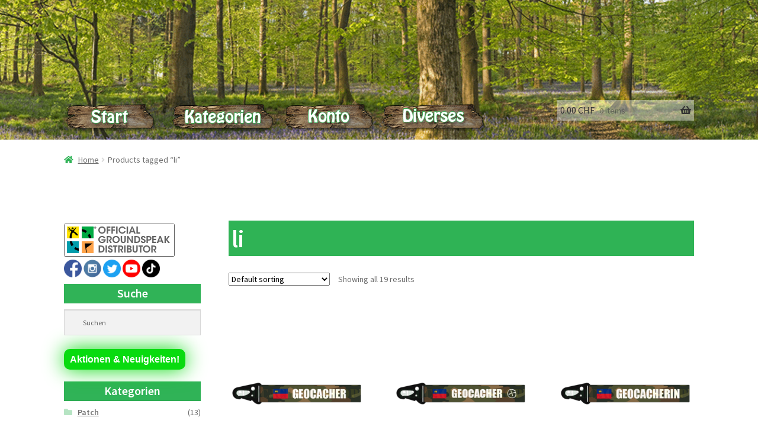

--- FILE ---
content_type: text/html; charset=UTF-8
request_url: https://geocaching.shop/produkt-schlagwort/li/
body_size: 23351
content:
<!doctype html>
<html lang="de-CH">
<head>
<meta charset="UTF-8">
<meta name="viewport" content="width=device-width, initial-scale=1">
<link rel="profile" href="http://gmpg.org/xfn/11">
<link rel="pingback" href="https://geocaching.shop/xmlrpc.php">

<meta name='robots' content='index, follow, max-image-preview:large, max-snippet:-1, max-video-preview:-1' />
	<style>img:is([sizes="auto" i], [sizes^="auto," i]) { contain-intrinsic-size: 3000px 1500px }</style>
	
	<!-- This site is optimized with the Yoast SEO plugin v20.3 - https://yoast.com/wordpress/plugins/seo/ -->
	<title>li - GEOCACHING.SHOP - Alles für das Geocaching!</title>
	<link rel="canonical" href="https://geocaching.shop/produkt-schlagwort/li/" />
	<meta property="og:locale" content="de_DE" />
	<meta property="og:type" content="article" />
	<meta property="og:title" content="li - GEOCACHING.SHOP - Alles für das Geocaching!" />
	<meta property="og:url" content="https://geocaching.shop/produkt-schlagwort/li/" />
	<meta property="og:site_name" content="GEOCACHING.SHOP - Alles für das Geocaching!" />
	<meta name="twitter:card" content="summary_large_image" />
	<script type="application/ld+json" class="yoast-schema-graph">{"@context":"https://schema.org","@graph":[{"@type":"CollectionPage","@id":"https://geocaching.shop/produkt-schlagwort/li/","url":"https://geocaching.shop/produkt-schlagwort/li/","name":"li - GEOCACHING.SHOP - Alles für das Geocaching!","isPartOf":{"@id":"https://geocaching.shop/#website"},"primaryImageOfPage":{"@id":"https://geocaching.shop/produkt-schlagwort/li/#primaryimage"},"image":{"@id":"https://geocaching.shop/produkt-schlagwort/li/#primaryimage"},"thumbnailUrl":"https://geocaching.shop/wp-content/uploads/2023/05/schluesselanhaenger_karabiner_geocacher_li_camo.png","breadcrumb":{"@id":"https://geocaching.shop/produkt-schlagwort/li/#breadcrumb"},"inLanguage":"de-CH"},{"@type":"ImageObject","inLanguage":"de-CH","@id":"https://geocaching.shop/produkt-schlagwort/li/#primaryimage","url":"https://geocaching.shop/wp-content/uploads/2023/05/schluesselanhaenger_karabiner_geocacher_li_camo.png","contentUrl":"https://geocaching.shop/wp-content/uploads/2023/05/schluesselanhaenger_karabiner_geocacher_li_camo.png","width":550,"height":700},{"@type":"BreadcrumbList","@id":"https://geocaching.shop/produkt-schlagwort/li/#breadcrumb","itemListElement":[{"@type":"ListItem","position":1,"name":"Start","item":"https://geocaching.shop/"},{"@type":"ListItem","position":2,"name":"li"}]},{"@type":"WebSite","@id":"https://geocaching.shop/#website","url":"https://geocaching.shop/","name":"GEOCACHING.SHOP - Alles für das Geocaching!","description":"","publisher":{"@id":"https://geocaching.shop/#organization"},"potentialAction":[{"@type":"SearchAction","target":{"@type":"EntryPoint","urlTemplate":"https://geocaching.shop/?s={search_term_string}"},"query-input":"required name=search_term_string"}],"inLanguage":"de-CH"},{"@type":"Organization","@id":"https://geocaching.shop/#organization","name":"GEOCACHING.SHOP - Alles für das Geocaching!","url":"https://geocaching.shop/","logo":{"@type":"ImageObject","inLanguage":"de-CH","@id":"https://geocaching.shop/#/schema/logo/image/","url":"https://geocaching.shop/wp-content/uploads/2023/05/geocaching_shop_allesfurdasgeocaching_logo.png","contentUrl":"https://geocaching.shop/wp-content/uploads/2023/05/geocaching_shop_allesfurdasgeocaching_logo.png","width":4320,"height":603,"caption":"GEOCACHING.SHOP - Alles für das Geocaching!"},"image":{"@id":"https://geocaching.shop/#/schema/logo/image/"}}]}</script>
	<!-- / Yoast SEO plugin. -->


<link rel='dns-prefetch' href='//fonts.googleapis.com' />
<link rel="alternate" type="application/rss+xml" title="GEOCACHING.SHOP - Alles für das Geocaching! &raquo; Feed" href="https://geocaching.shop/feed/" />
<link rel="alternate" type="application/rss+xml" title="GEOCACHING.SHOP - Alles für das Geocaching! &raquo; Kommentar-Feed" href="https://geocaching.shop/comments/feed/" />
<link rel="alternate" type="application/rss+xml" title="GEOCACHING.SHOP - Alles für das Geocaching! &raquo; li Tag Feed" href="https://geocaching.shop/produkt-schlagwort/li/feed/" />
<script>
window._wpemojiSettings = {"baseUrl":"https:\/\/s.w.org\/images\/core\/emoji\/16.0.1\/72x72\/","ext":".png","svgUrl":"https:\/\/s.w.org\/images\/core\/emoji\/16.0.1\/svg\/","svgExt":".svg","source":{"concatemoji":"https:\/\/geocaching.shop\/wp-includes\/js\/wp-emoji-release.min.js?ver=6.8.3"}};
/*! This file is auto-generated */
!function(s,n){var o,i,e;function c(e){try{var t={supportTests:e,timestamp:(new Date).valueOf()};sessionStorage.setItem(o,JSON.stringify(t))}catch(e){}}function p(e,t,n){e.clearRect(0,0,e.canvas.width,e.canvas.height),e.fillText(t,0,0);var t=new Uint32Array(e.getImageData(0,0,e.canvas.width,e.canvas.height).data),a=(e.clearRect(0,0,e.canvas.width,e.canvas.height),e.fillText(n,0,0),new Uint32Array(e.getImageData(0,0,e.canvas.width,e.canvas.height).data));return t.every(function(e,t){return e===a[t]})}function u(e,t){e.clearRect(0,0,e.canvas.width,e.canvas.height),e.fillText(t,0,0);for(var n=e.getImageData(16,16,1,1),a=0;a<n.data.length;a++)if(0!==n.data[a])return!1;return!0}function f(e,t,n,a){switch(t){case"flag":return n(e,"\ud83c\udff3\ufe0f\u200d\u26a7\ufe0f","\ud83c\udff3\ufe0f\u200b\u26a7\ufe0f")?!1:!n(e,"\ud83c\udde8\ud83c\uddf6","\ud83c\udde8\u200b\ud83c\uddf6")&&!n(e,"\ud83c\udff4\udb40\udc67\udb40\udc62\udb40\udc65\udb40\udc6e\udb40\udc67\udb40\udc7f","\ud83c\udff4\u200b\udb40\udc67\u200b\udb40\udc62\u200b\udb40\udc65\u200b\udb40\udc6e\u200b\udb40\udc67\u200b\udb40\udc7f");case"emoji":return!a(e,"\ud83e\udedf")}return!1}function g(e,t,n,a){var r="undefined"!=typeof WorkerGlobalScope&&self instanceof WorkerGlobalScope?new OffscreenCanvas(300,150):s.createElement("canvas"),o=r.getContext("2d",{willReadFrequently:!0}),i=(o.textBaseline="top",o.font="600 32px Arial",{});return e.forEach(function(e){i[e]=t(o,e,n,a)}),i}function t(e){var t=s.createElement("script");t.src=e,t.defer=!0,s.head.appendChild(t)}"undefined"!=typeof Promise&&(o="wpEmojiSettingsSupports",i=["flag","emoji"],n.supports={everything:!0,everythingExceptFlag:!0},e=new Promise(function(e){s.addEventListener("DOMContentLoaded",e,{once:!0})}),new Promise(function(t){var n=function(){try{var e=JSON.parse(sessionStorage.getItem(o));if("object"==typeof e&&"number"==typeof e.timestamp&&(new Date).valueOf()<e.timestamp+604800&&"object"==typeof e.supportTests)return e.supportTests}catch(e){}return null}();if(!n){if("undefined"!=typeof Worker&&"undefined"!=typeof OffscreenCanvas&&"undefined"!=typeof URL&&URL.createObjectURL&&"undefined"!=typeof Blob)try{var e="postMessage("+g.toString()+"("+[JSON.stringify(i),f.toString(),p.toString(),u.toString()].join(",")+"));",a=new Blob([e],{type:"text/javascript"}),r=new Worker(URL.createObjectURL(a),{name:"wpTestEmojiSupports"});return void(r.onmessage=function(e){c(n=e.data),r.terminate(),t(n)})}catch(e){}c(n=g(i,f,p,u))}t(n)}).then(function(e){for(var t in e)n.supports[t]=e[t],n.supports.everything=n.supports.everything&&n.supports[t],"flag"!==t&&(n.supports.everythingExceptFlag=n.supports.everythingExceptFlag&&n.supports[t]);n.supports.everythingExceptFlag=n.supports.everythingExceptFlag&&!n.supports.flag,n.DOMReady=!1,n.readyCallback=function(){n.DOMReady=!0}}).then(function(){return e}).then(function(){var e;n.supports.everything||(n.readyCallback(),(e=n.source||{}).concatemoji?t(e.concatemoji):e.wpemoji&&e.twemoji&&(t(e.twemoji),t(e.wpemoji)))}))}((window,document),window._wpemojiSettings);
</script>
<link rel='stylesheet' id='sbi_styles-css' href='https://geocaching.shop/wp-content/plugins/instagram-feed/css/sbi-styles.min.css?ver=6.9.1' media='all' />
<style id='wp-emoji-styles-inline-css'>

	img.wp-smiley, img.emoji {
		display: inline !important;
		border: none !important;
		box-shadow: none !important;
		height: 1em !important;
		width: 1em !important;
		margin: 0 0.07em !important;
		vertical-align: -0.1em !important;
		background: none !important;
		padding: 0 !important;
	}
</style>
<link rel='stylesheet' id='wc-blocks-vendors-style-css' href='https://geocaching.shop/wp-content/plugins/woocommerce/packages/woocommerce-blocks/build/wc-blocks-vendors-style.css?ver=9.6.6' media='all' />
<link rel='stylesheet' id='wc-blocks-style-css' href='https://geocaching.shop/wp-content/plugins/woocommerce/packages/woocommerce-blocks/build/wc-blocks-style.css?ver=9.6.6' media='all' />
<link rel='stylesheet' id='storefront-gutenberg-blocks-css' href='https://geocaching.shop/wp-content/themes/storefront/assets/css/base/gutenberg-blocks.css?ver=4.1.3' media='all' />
<style id='storefront-gutenberg-blocks-inline-css'>

				.wp-block-button__link:not(.has-text-color) {
					color: #ffffff;
				}

				.wp-block-button__link:not(.has-text-color):hover,
				.wp-block-button__link:not(.has-text-color):focus,
				.wp-block-button__link:not(.has-text-color):active {
					color: #ffffff;
				}

				.wp-block-button__link:not(.has-background) {
					background-color: #81d742;
				}

				.wp-block-button__link:not(.has-background):hover,
				.wp-block-button__link:not(.has-background):focus,
				.wp-block-button__link:not(.has-background):active {
					border-color: #68be29;
					background-color: #68be29;
				}

				.wp-block-quote footer,
				.wp-block-quote cite,
				.wp-block-quote__citation {
					color: #6d6d6d;
				}

				.wp-block-pullquote cite,
				.wp-block-pullquote footer,
				.wp-block-pullquote__citation {
					color: #6d6d6d;
				}

				.wp-block-image figcaption {
					color: #6d6d6d;
				}

				.wp-block-separator.is-style-dots::before {
					color: #81d742;
				}

				.wp-block-file a.wp-block-file__button {
					color: #ffffff;
					background-color: #81d742;
					border-color: #81d742;
				}

				.wp-block-file a.wp-block-file__button:hover,
				.wp-block-file a.wp-block-file__button:focus,
				.wp-block-file a.wp-block-file__button:active {
					color: #ffffff;
					background-color: #68be29;
				}

				.wp-block-code,
				.wp-block-preformatted pre {
					color: #6d6d6d;
				}

				.wp-block-table:not( .has-background ):not( .is-style-stripes ) tbody tr:nth-child(2n) td {
					background-color: #fdfdfd;
				}

				.wp-block-cover .wp-block-cover__inner-container h1:not(.has-text-color),
				.wp-block-cover .wp-block-cover__inner-container h2:not(.has-text-color),
				.wp-block-cover .wp-block-cover__inner-container h3:not(.has-text-color),
				.wp-block-cover .wp-block-cover__inner-container h4:not(.has-text-color),
				.wp-block-cover .wp-block-cover__inner-container h5:not(.has-text-color),
				.wp-block-cover .wp-block-cover__inner-container h6:not(.has-text-color) {
					color: #000000;
				}

				.wc-block-components-price-slider__range-input-progress,
				.rtl .wc-block-components-price-slider__range-input-progress {
					--range-color: #81d742;
				}

				/* Target only IE11 */
				@media all and (-ms-high-contrast: none), (-ms-high-contrast: active) {
					.wc-block-components-price-slider__range-input-progress {
						background: #81d742;
					}
				}

				.wc-block-components-button:not(.is-link) {
					background-color: #81d742;
					color: #ffffff;
				}

				.wc-block-components-button:not(.is-link):hover,
				.wc-block-components-button:not(.is-link):focus,
				.wc-block-components-button:not(.is-link):active {
					background-color: #68be29;
					color: #ffffff;
				}

				.wc-block-components-button:not(.is-link):disabled {
					background-color: #81d742;
					color: #ffffff;
				}

				.wc-block-cart__submit-container {
					background-color: #ffffff;
				}

				.wc-block-cart__submit-container::before {
					color: rgba(220,220,220,0.5);
				}

				.wc-block-components-order-summary-item__quantity {
					background-color: #ffffff;
					border-color: #6d6d6d;
					box-shadow: 0 0 0 2px #ffffff;
					color: #6d6d6d;
				}
			
</style>
<link rel='stylesheet' id='aps-animate-css-css' href='https://geocaching.shop/wp-content/plugins/accesspress-social-icons/css/animate.css?ver=1.8.5' media='all' />
<link rel='stylesheet' id='aps-frontend-css-css' href='https://geocaching.shop/wp-content/plugins/accesspress-social-icons/css/frontend.css?ver=1.8.5' media='all' />
<link rel='stylesheet' id='apsw-styles-css' href='https://geocaching.shop/wp-content/plugins/advanced-product-search-for-woo/assets/front/css/style.css?ver=1768899372' media='all' />
<style id='apsw-styles-inline-css'>
  .apsw-search-wrap {max-width:999px;}
		.apsw-search-wrap .apsw-search-form input[type='search'],.apsw-search-wrap.apsw_search_form_style_4 button.apsw-search-btn,.apsw-search-wrap.apsw_search_form_style_5 button.apsw-search-btn,.apsw-search-wrap.apsw_search_form_style_6 button.apsw-search-btn,.apsw-search-wrap .apsw-search-btn{ height:56px; line-height: 56px }
		.apsw-search-wrap .apsw-select-box-wrap{height:56px;}
		.apsw-search-wrap .apsw-category-items{ line-height: 56px; }
		.apsw_ajax_result{ top:57px; }
		.apsw-search-wrap .apsw-search-form{ background:#fff; border-color:#e2e1e6; }.apsw-search-wrap .apsw-category-items,.apsw-search-wrap .apsw-search-form input[type='search']{color:#43454b; }.apsw-search-wrap.apsw_search_form_style_4 button.apsw-search-btn, .apsw-search-wrap.apsw_search_form_style_5 button.apsw-search-btn, .apsw-search-wrap.apsw_search_form_style_6 button.apsw-search-btn{ color:#fff; background:#d83c3c; }.apsw-search-wrap .apsw-search-btn svg{ fill:#d83c3c; }.apsw-search-wrap.apsw_search_form_style_4 button.apsw-search-btn::before, .apsw-search-wrap.apsw_search_form_style_5 button.apsw-search-btn::before, .apsw-search-wrap.apsw_search_form_style_6 button.apsw-search-btn::before { border-color: transparent #d83c3c  transparent;; }.apsw_ajax_result .apsw_result_wrap{ background:#fff; border-color:#e2e1e6; } ul.apsw_data_container li:hover{ background:#d9d9d9; border-color:#e2e1e6; } ul.apsw_data_container li .apsw-name{ color:#000;} ul.apsw_data_container li .apsw-price{ color:#000;} ul.apsw_data_container li .apsw_result_excerpt{ color:#989499;} ul.apsw_data_container li .apsw_result_category{ color:#dd0000;} ul.apsw_data_container li.apsw_featured{ background:#C7FBAE;} ul.apsw_data_container li .apsw_result_on_sale{ background:#5391E8;} ul.apsw_data_container li .apsw_result_stock{ color:#dd0000;} 
</style>
<link rel='stylesheet' id='menu-image-css' href='https://geocaching.shop/wp-content/plugins/menu-image/includes/css/menu-image.css?ver=3.12' media='all' />
<link rel='stylesheet' id='dashicons-css' href='https://geocaching.shop/wp-includes/css/dashicons.min.css?ver=6.8.3' media='all' />
<style id='woocommerce-inline-inline-css'>
.woocommerce form .form-row .required { visibility: visible; }
</style>
<link rel='stylesheet' id='aws-style-css' href='https://geocaching.shop/wp-content/plugins/advanced-woo-search/assets/css/common.min.css?ver=3.38' media='all' />
<link rel='stylesheet' id='wcct_public_css-css' href='https://geocaching.shop/wp-content/plugins/finale-woocommerce-sales-countdown-timer-discount/assets/css/wcct_combined.min.css?ver=2.20.0' media='all' />
<link rel='stylesheet' id='parent-style-css' href='https://geocaching.shop/wp-content/themes/storefront/style.css?ver=6.8.3' media='all' />
<link rel='stylesheet' id='child-style-css' href='https://geocaching.shop/wp-content/themes/Geocaching.shop/style.css?ver=1.0' media='all' />
<link rel='stylesheet' id='storefront-style-css' href='https://geocaching.shop/wp-content/themes/storefront/style.css?ver=4.1.3' media='all' />
<style id='storefront-style-inline-css'>

			.main-navigation ul li a,
			.site-title a,
			ul.menu li a,
			.site-branding h1 a,
			button.menu-toggle,
			button.menu-toggle:hover,
			.handheld-navigation .dropdown-toggle {
				color: #333333;
			}

			button.menu-toggle,
			button.menu-toggle:hover {
				border-color: #333333;
			}

			.main-navigation ul li a:hover,
			.main-navigation ul li:hover > a,
			.site-title a:hover,
			.site-header ul.menu li.current-menu-item > a {
				color: #747474;
			}

			table:not( .has-background ) th {
				background-color: #f8f8f8;
			}

			table:not( .has-background ) tbody td {
				background-color: #fdfdfd;
			}

			table:not( .has-background ) tbody tr:nth-child(2n) td,
			fieldset,
			fieldset legend {
				background-color: #fbfbfb;
			}

			.site-header,
			.secondary-navigation ul ul,
			.main-navigation ul.menu > li.menu-item-has-children:after,
			.secondary-navigation ul.menu ul,
			.storefront-handheld-footer-bar,
			.storefront-handheld-footer-bar ul li > a,
			.storefront-handheld-footer-bar ul li.search .site-search,
			button.menu-toggle,
			button.menu-toggle:hover {
				background-color: #ffffff;
			}

			p.site-description,
			.site-header,
			.storefront-handheld-footer-bar {
				color: #404040;
			}

			button.menu-toggle:after,
			button.menu-toggle:before,
			button.menu-toggle span:before {
				background-color: #333333;
			}

			h1, h2, h3, h4, h5, h6, .wc-block-grid__product-title {
				color: #81d742;
			}

			.widget h1 {
				border-bottom-color: #81d742;
			}

			body,
			.secondary-navigation a {
				color: #6d6d6d;
			}

			.widget-area .widget a,
			.hentry .entry-header .posted-on a,
			.hentry .entry-header .post-author a,
			.hentry .entry-header .post-comments a,
			.hentry .entry-header .byline a {
				color: #727272;
			}

			a {
				color: #81d742;
			}

			a:focus,
			button:focus,
			.button.alt:focus,
			input:focus,
			textarea:focus,
			input[type="button"]:focus,
			input[type="reset"]:focus,
			input[type="submit"]:focus,
			input[type="email"]:focus,
			input[type="tel"]:focus,
			input[type="url"]:focus,
			input[type="password"]:focus,
			input[type="search"]:focus {
				outline-color: #81d742;
			}

			button, input[type="button"], input[type="reset"], input[type="submit"], .button, .widget a.button {
				background-color: #81d742;
				border-color: #81d742;
				color: #ffffff;
			}

			button:hover, input[type="button"]:hover, input[type="reset"]:hover, input[type="submit"]:hover, .button:hover, .widget a.button:hover {
				background-color: #68be29;
				border-color: #68be29;
				color: #ffffff;
			}

			button.alt, input[type="button"].alt, input[type="reset"].alt, input[type="submit"].alt, .button.alt, .widget-area .widget a.button.alt {
				background-color: #81d742;
				border-color: #81d742;
				color: #ffffff;
			}

			button.alt:hover, input[type="button"].alt:hover, input[type="reset"].alt:hover, input[type="submit"].alt:hover, .button.alt:hover, .widget-area .widget a.button.alt:hover {
				background-color: #68be29;
				border-color: #68be29;
				color: #ffffff;
			}

			.pagination .page-numbers li .page-numbers.current {
				background-color: #e6e6e6;
				color: #636363;
			}

			#comments .comment-list .comment-content .comment-text {
				background-color: #f8f8f8;
			}

			.site-footer {
				background-color: #f0f0f0;
				color: #6d6d6d;
			}

			.site-footer a:not(.button):not(.components-button) {
				color: #333333;
			}

			.site-footer .storefront-handheld-footer-bar a:not(.button):not(.components-button) {
				color: #333333;
			}

			.site-footer h1, .site-footer h2, .site-footer h3, .site-footer h4, .site-footer h5, .site-footer h6, .site-footer .widget .widget-title, .site-footer .widget .widgettitle {
				color: #333333;
			}

			.page-template-template-homepage.has-post-thumbnail .type-page.has-post-thumbnail .entry-title {
				color: #000000;
			}

			.page-template-template-homepage.has-post-thumbnail .type-page.has-post-thumbnail .entry-content {
				color: #000000;
			}

			@media screen and ( min-width: 768px ) {
				.secondary-navigation ul.menu a:hover {
					color: #595959;
				}

				.secondary-navigation ul.menu a {
					color: #404040;
				}

				.main-navigation ul.menu ul.sub-menu,
				.main-navigation ul.nav-menu ul.children {
					background-color: #f0f0f0;
				}

				.site-header {
					border-bottom-color: #f0f0f0;
				}
			}
</style>
<link rel='stylesheet' id='storefront-icons-css' href='https://geocaching.shop/wp-content/themes/storefront/assets/css/base/icons.css?ver=4.1.3' media='all' />
<link rel='stylesheet' id='storefront-fonts-css' href='https://fonts.googleapis.com/css?family=Source+Sans+Pro%3A400%2C300%2C300italic%2C400italic%2C600%2C700%2C900&#038;subset=latin%2Clatin-ext&#038;ver=4.1.3' media='all' />
<link rel='stylesheet' id='mm-compiled-options-mobmenu-css' href='https://geocaching.shop/wp-content/uploads/dynamic-mobmenu.css?ver=2.8.8-668' media='all' />
<link rel='stylesheet' id='mm-google-webfont-dosis-css' href='//fonts.googleapis.com/css?family=Dosis%3Ainherit%2C400&#038;subset=latin%2Clatin-ext&#038;ver=6.8.3' media='all' />
<link rel='stylesheet' id='storefront-woocommerce-style-css' href='https://geocaching.shop/wp-content/themes/storefront/assets/css/woocommerce/woocommerce.css?ver=4.1.3' media='all' />
<style id='storefront-woocommerce-style-inline-css'>
@font-face {
				font-family: star;
				src: url(https://geocaching.shop/wp-content/plugins/woocommerce/assets/fonts/star.eot);
				src:
					url(https://geocaching.shop/wp-content/plugins/woocommerce/assets/fonts/star.eot?#iefix) format("embedded-opentype"),
					url(https://geocaching.shop/wp-content/plugins/woocommerce/assets/fonts/star.woff) format("woff"),
					url(https://geocaching.shop/wp-content/plugins/woocommerce/assets/fonts/star.ttf) format("truetype"),
					url(https://geocaching.shop/wp-content/plugins/woocommerce/assets/fonts/star.svg#star) format("svg");
				font-weight: 400;
				font-style: normal;
			}
			@font-face {
				font-family: WooCommerce;
				src: url(https://geocaching.shop/wp-content/plugins/woocommerce/assets/fonts/WooCommerce.eot);
				src:
					url(https://geocaching.shop/wp-content/plugins/woocommerce/assets/fonts/WooCommerce.eot?#iefix) format("embedded-opentype"),
					url(https://geocaching.shop/wp-content/plugins/woocommerce/assets/fonts/WooCommerce.woff) format("woff"),
					url(https://geocaching.shop/wp-content/plugins/woocommerce/assets/fonts/WooCommerce.ttf) format("truetype"),
					url(https://geocaching.shop/wp-content/plugins/woocommerce/assets/fonts/WooCommerce.svg#WooCommerce) format("svg");
				font-weight: 400;
				font-style: normal;
			}

			a.cart-contents,
			.site-header-cart .widget_shopping_cart a {
				color: #333333;
			}

			a.cart-contents:hover,
			.site-header-cart .widget_shopping_cart a:hover,
			.site-header-cart:hover > li > a {
				color: #747474;
			}

			table.cart td.product-remove,
			table.cart td.actions {
				border-top-color: #ffffff;
			}

			.storefront-handheld-footer-bar ul li.cart .count {
				background-color: #333333;
				color: #ffffff;
				border-color: #ffffff;
			}

			.woocommerce-tabs ul.tabs li.active a,
			ul.products li.product .price,
			.onsale,
			.wc-block-grid__product-onsale,
			.widget_search form:before,
			.widget_product_search form:before {
				color: #6d6d6d;
			}

			.woocommerce-breadcrumb a,
			a.woocommerce-review-link,
			.product_meta a {
				color: #727272;
			}

			.wc-block-grid__product-onsale,
			.onsale {
				border-color: #6d6d6d;
			}

			.star-rating span:before,
			.quantity .plus, .quantity .minus,
			p.stars a:hover:after,
			p.stars a:after,
			.star-rating span:before,
			#payment .payment_methods li input[type=radio]:first-child:checked+label:before {
				color: #81d742;
			}

			.widget_price_filter .ui-slider .ui-slider-range,
			.widget_price_filter .ui-slider .ui-slider-handle {
				background-color: #81d742;
			}

			.order_details {
				background-color: #f8f8f8;
			}

			.order_details > li {
				border-bottom: 1px dotted #e3e3e3;
			}

			.order_details:before,
			.order_details:after {
				background: -webkit-linear-gradient(transparent 0,transparent 0),-webkit-linear-gradient(135deg,#f8f8f8 33.33%,transparent 33.33%),-webkit-linear-gradient(45deg,#f8f8f8 33.33%,transparent 33.33%)
			}

			#order_review {
				background-color: #ffffff;
			}

			#payment .payment_methods > li .payment_box,
			#payment .place-order {
				background-color: #fafafa;
			}

			#payment .payment_methods > li:not(.woocommerce-notice) {
				background-color: #f5f5f5;
			}

			#payment .payment_methods > li:not(.woocommerce-notice):hover {
				background-color: #f0f0f0;
			}

			.woocommerce-pagination .page-numbers li .page-numbers.current {
				background-color: #e6e6e6;
				color: #636363;
			}

			.wc-block-grid__product-onsale,
			.onsale,
			.woocommerce-pagination .page-numbers li .page-numbers:not(.current) {
				color: #6d6d6d;
			}

			p.stars a:before,
			p.stars a:hover~a:before,
			p.stars.selected a.active~a:before {
				color: #6d6d6d;
			}

			p.stars.selected a.active:before,
			p.stars:hover a:before,
			p.stars.selected a:not(.active):before,
			p.stars.selected a.active:before {
				color: #81d742;
			}

			.single-product div.product .woocommerce-product-gallery .woocommerce-product-gallery__trigger {
				background-color: #81d742;
				color: #ffffff;
			}

			.single-product div.product .woocommerce-product-gallery .woocommerce-product-gallery__trigger:hover {
				background-color: #68be29;
				border-color: #68be29;
				color: #ffffff;
			}

			.button.added_to_cart:focus,
			.button.wc-forward:focus {
				outline-color: #81d742;
			}

			.added_to_cart,
			.site-header-cart .widget_shopping_cart a.button,
			.wc-block-grid__products .wc-block-grid__product .wp-block-button__link {
				background-color: #81d742;
				border-color: #81d742;
				color: #ffffff;
			}

			.added_to_cart:hover,
			.site-header-cart .widget_shopping_cart a.button:hover,
			.wc-block-grid__products .wc-block-grid__product .wp-block-button__link:hover {
				background-color: #68be29;
				border-color: #68be29;
				color: #ffffff;
			}

			.added_to_cart.alt, .added_to_cart, .widget a.button.checkout {
				background-color: #81d742;
				border-color: #81d742;
				color: #ffffff;
			}

			.added_to_cart.alt:hover, .added_to_cart:hover, .widget a.button.checkout:hover {
				background-color: #68be29;
				border-color: #68be29;
				color: #ffffff;
			}

			.button.loading {
				color: #81d742;
			}

			.button.loading:hover {
				background-color: #81d742;
			}

			.button.loading:after {
				color: #ffffff;
			}

			@media screen and ( min-width: 768px ) {
				.site-header-cart .widget_shopping_cart,
				.site-header .product_list_widget li .quantity {
					color: #404040;
				}

				.site-header-cart .widget_shopping_cart .buttons,
				.site-header-cart .widget_shopping_cart .total {
					background-color: #f5f5f5;
				}

				.site-header-cart .widget_shopping_cart {
					background-color: #f0f0f0;
				}
			}
				.storefront-product-pagination a {
					color: #6d6d6d;
					background-color: #ffffff;
				}
				.storefront-sticky-add-to-cart {
					color: #6d6d6d;
					background-color: #ffffff;
				}

				.storefront-sticky-add-to-cart a:not(.button) {
					color: #333333;
				}
</style>
<link rel='stylesheet' id='storefront-child-style-css' href='https://geocaching.shop/wp-content/themes/Geocaching.shop/style.css?ver=1.0' media='all' />
<link rel='stylesheet' id='cssmobmenu-icons-css' href='https://geocaching.shop/wp-content/plugins/mobile-menu/includes/css/mobmenu-icons.css?ver=6.8.3' media='all' />
<link rel='stylesheet' id='cssmobmenu-css' href='https://geocaching.shop/wp-content/plugins/mobile-menu/includes/css/mobmenu.css?ver=2.8.8' media='all' />
<!--n2css--><!--n2js--><script src="https://geocaching.shop/wp-includes/js/jquery/jquery.min.js?ver=3.7.1" id="jquery-core-js"></script>
<script src="https://geocaching.shop/wp-includes/js/jquery/jquery-migrate.min.js?ver=3.4.1" id="jquery-migrate-js"></script>
<script src="https://geocaching.shop/wp-content/plugins/accesspress-social-icons/js/frontend.js?ver=1.8.5" id="aps-frontend-js-js"></script>
<script id="apsw-plugins-scripts-js-extra">
var apsw_localize = {"ajaxurl":"https:\/\/geocaching.shop\/wp-admin\/admin-ajax.php","view_text":"Es wurden keine Produkte zu Ihrer Auswahlkategorie gefunden!","text":{"working":"Working..."}};
</script>
<script src="https://geocaching.shop/wp-content/plugins/advanced-product-search-for-woo/assets/front/js/scripts.js?ver=6.8.3" id="apsw-plugins-scripts-js"></script>
<script src="https://geocaching.shop/wp-content/plugins/mobile-menu/includes/js/mobmenu.js?ver=2.8.8" id="mobmenujs-js"></script>
<link rel="https://api.w.org/" href="https://geocaching.shop/wp-json/" /><link rel="alternate" title="JSON" type="application/json" href="https://geocaching.shop/wp-json/wp/v2/product_tag/924" /><meta name="generator" content="WordPress 6.8.3" />
<meta name="generator" content="WooCommerce 7.5.1" />
    <style>
    .mobile-cart-icon .cart-count {
        background: #30b357 !important;
    }
    </style>
            <script type="text/javascript">
            (function () {
                window.lsow_fs = {can_use_premium_code: false};
            })();
        </script>
        <!-- Analytics by WP Statistics - https://wp-statistics.com -->
	<noscript><style>.woocommerce-product-gallery{ opacity: 1 !important; }</style></noscript>
	<link rel="icon" href="https://geocaching.shop/wp-content/uploads/2023/03/cropped-geo_profil_bild-32x32.png" sizes="32x32" />
<link rel="icon" href="https://geocaching.shop/wp-content/uploads/2023/03/cropped-geo_profil_bild-192x192.png" sizes="192x192" />
<link rel="apple-touch-icon" href="https://geocaching.shop/wp-content/uploads/2023/03/cropped-geo_profil_bild-180x180.png" />
<meta name="msapplication-TileImage" content="https://geocaching.shop/wp-content/uploads/2023/03/cropped-geo_profil_bild-270x270.png" />
		<style id="wp-custom-css">
			/** Abstand header/slider **/
.home.blog .site-header, .home.page:not(.page-template-template-homepage) .site-header, .home.post-type-archive-product .site-header {
	margin-bottom: 0;
}

.site-info {
	display: none;
}

/** Header Settings **/
.site-header-cart .cart-contents {
background-color: rgba(255,255,255,0.4);
padding: 5px;
}

.main-navigation ul.menu > li > a, .main-navigation ul.nav-menu > li > a {
	padding: 0.3em !important;
	color: white;
}


/** Gallery Image Bigger **/
.single-product div.product .woocommerce-product-gallery.woocommerce-product-gallery--columns-4 .flex-control-thumbs li {
	width: 70px;
	margin-right: 14px;
}



/** Unterkategorien Grösse **/
ul.products li.product.product-category .woocommerce-loop-category__title, ul.products li.product.product-category h2, ul.products li.product.product-category h3 {
font-size: 1.6em;
}
/** Unterkategorien Fett **/
ul.products li.product, ul.products li.product h2, ul.products li.product h3 { 
font-weight: 600;
}


/** Produkt Lightbox Transparent **/
.pswp__bg {
	opacity: 0.95 !important;
}

.pswp_counter {
	font-size: 17px;
}

/* Handytauglich */
ul.products li.product {
	width: 46.411765%;
	float: left;
	margin-right: 5.8823529412%;
}

ul.products li.product:nth-of-type( 2n ) {
	margin-right: 0;
}

@media ( min-width: 768px ) {
	ul.products li.product:nth-of-type( 2n ) {
		margin-right: 5.8823529412%;
	}
}

/* Logo size for mobile site */
@media screen and (max-width: 768px) {
.site-header .site-branding img {
max-height: none !important;
max-width: none !important;
width: 220px !important;
}
}

/* Logo size for desktop site */
@media screen and (min-width: 768px) {
.site-header .site-branding img, .site-header .site-logo-anchor img, .site-header .site-logo-link img {
height: auto;
max-height: none;
max-width: none;
width: 750px !important;
}
}

/* Kategorien titel Design */
.widget .widget-title, .widget .widgettitle,
.site-footer h1, .site-footer h2, .site-footer h3, .site-footer h4, .site-footer h5, .site-footer h6, .site-footer .widget .widget-title, .site-footer .widget .widgettitle{
	background: #30B357;
	color: white;
	padding: 0;
	margin-bottom: 10px;
	text-align: center;
}

/* Kategorie Icons */
.widget_product_categories ul li::before {
color: #30B357;
}

/* Suche widget einfärben*/
.aws-container .aws-search-form .aws-form-btn {
	background-color: #30B357;
}
.aws-container .aws-search-form .aws-search-btn_icon {
	color: white;
}
/**/
.woocommerce-breadcrumb a:first-of-type::before {
	color: #30B357;
}
/* Start Titel ausblenden*/
.hentry.type-page .entry-header {
	display: none;
}
/* Angebot */
.wc-block-grid__product-onsale, .onsale, .woocommerce-pagination .page-numbers li .page-numbers:not(.current) {
	background: #30B357;
	color: black;
}

.xlwcty_wrap .xlwcty_order_details_2_col .xlwcty_pro_list .xlwcty_leftDiv .xlwcty_p_img .xlwcty_qty {
	background-color: red !important;
}
.xlwcty_wrap .xlwcty_circle, .xlwcty_wrap .xlwcty_circle i {
	border-color: red !important;
	color: red !important;
}

/* Aktionbutton bounce*/
.menu-item-17968 {
-webkit-animation: bounce .3s infinite alternate;
-moz-animation: bounce .3s infinite alternate;
animation: bounce .60s infinite alternate;
}
@-webkit-keyframes bounce {
  to { -webkit-transform: scale(1.1); }
}
@-moz-keyframes bounce {
  to { -moz-transform: scale(1.1); }
}
@keyframes bounce {
  to { transform: scale(1.1); }
}

/* Kategorie Fett*/
.widget .widget-title, .widget .widgettitle {
	font-weight: 600;
}

.site-content {
	padding-top: 10px;
}
.ORW {
  background-color: #08db0f;
  -webkit-border-radius: 10px;
  border-radius: 10px;
  border: none;
  color: #FFFFFF !important;
  cursor: pointer;
  display: inline-block;
  font-family: Arial;
  font-size: 16px;
  padding: 5px 10px;
  text-align: center;
  text-decoration: none !important;
  -webkit-animation: glowing 15000ms infinite;
  -moz-animation: glowing 1500ms infinite;
  -o-animation: glowing 1500ms infinite;
  animation: glowing 1500ms infinite;
}
@-webkit-keyframes glowing {
  0% { background-color: #08db0f; -webkit-box-shadow: 0 0 3px #08db0f; }
  50% { background-color: #00ff00; -webkit-box-shadow: 0 0 40px #08db0f; }
  100% { background-color: #08db0f; -webkit-box-shadow: 0 0 3px #08db0f; }
}

@-moz-keyframes glowing {
  0% { background-color: #00ff00; -moz-box-shadow: 0 0 3px #00ff00; }
  50% { background-color: #00ff00; -moz-box-shadow: 0 0 40px #00ff00; }
  100% { background-color: #08db0f; -moz-box-shadow: 0 0 3px #08db0f; }
}

@-o-keyframes glowing {
  0% { background-color: #08db0f; box-shadow: 0 0 3px #08db0f; }
  50% { background-color: #08db0f; box-shadow: 0 0 40px #08db0f; }
  100% { background-color: #08db0f; box-shadow: 0 0 3px #08db0f; }
}

@keyframes glowing {
  0% { background-color: #08db0f; box-shadow: 0 0 3px #08db0f; }
  50% { background-color: #08db0f; box-shadow: 0 0 40px #08db0f; }
  100% { background-color: #08db0f; box-shadow: 0 0 3px #08db0f; }
}

.ORW2 {
  background-color: #08db0f;
  -webkit-border-radius: 10px;
  border-radius: 10px;
  border: none;
  color: #FFFFFF !important;
  cursor: pointer;
  display: inline-block;
  font-family: Arial;
  font-size: 25px;
  padding: 5px 10px;
  text-align: center;
  text-decoration: none !important;
  -webkit-animation: glowing 15000ms infinite;
  -moz-animation: glowing 1500ms infinite;
  -o-animation: glowing 1500ms infinite;
  animation: glowing 1500ms infinite;
}
@-webkit-keyframes glowing {
  0% { background-color: #08db0f; -webkit-box-shadow: 0 0 3px #08db0f; }
  50% { background-color: #00ff00; -webkit-box-shadow: 0 0 40px #08db0f; }
  100% { background-color: #08db0f; -webkit-box-shadow: 0 0 3px #08db0f; }
}

@-moz-keyframes glowing {
  0% { background-color: #00ff00; -moz-box-shadow: 0 0 3px #00ff00; }
  50% { background-color: #00ff00; -moz-box-shadow: 0 0 40px #00ff00; }
  100% { background-color: #08db0f; -moz-box-shadow: 0 0 3px #08db0f; }
}

@-o-keyframes glowing {
  0% { background-color: #08db0f; box-shadow: 0 0 3px #08db0f; }
  50% { background-color: #08db0f; box-shadow: 0 0 40px #08db0f; }
  100% { background-color: #08db0f; box-shadow: 0 0 3px #08db0f; }
}

@keyframes glowing {
  0% { background-color: #08db0f; box-shadow: 0 0 3px #08db0f; }
  50% { background-color: #08db0f; box-shadow: 0 0 40px #08db0f; }
  100% { background-color: #08db0f; box-shadow: 0 0 3px #08db0f; }
}

.ORW3 {
  margin-top: 10px;
  margin-bottom: 10px;
  background-color: #ffff00;
  -webkit-border-radius: 10px;
  border-radius: 10px;
  border: none;
  color: black !important;
  display: inline-block;
  font-family: Arial;
  font-size: 13px;
  padding: 10px 10px;
  text-align: center;
  text-decoration: none !important;
  margin-right: 30px;
}


.widget {
	margin-top: 5px;
	margin-bottom: 5px;
}
/* To hide the additional information tab */
li.additional_information_tab {
    display: none !important;
}
/* Hide Description Tab*/
.woocommerce-tabs ul.tabs {
	display: none;
}
.woocommerce-tabs {
	padding-top: 0;
}
.woocommerce-tabs .panel {
	width: 100%;
}
.woocommerce-tabs .panel h2:first-of-type ,.related > h2:first-child, .upsells > h2:first-child{
	font-weight: 600;
}

.woocommerce-tabs .panel h2:first-of-type, .related > h2:first-child, .upsells > h2:first-child {
	background-color: #2FB355;
	color: white;
	padding: 5px;
}

.leftmtop {
margin-left: -15px;
}

.woocommerce-products-header__title {
	color:white;
	background-color: #2FB355;
	padding: 5px;
	font-weight: 600;
}

.main-navigation ul.menu > li.menu-item-has-children > a::after, .main-navigation ul.menu > li.page_item_has_children > a::after, .main-navigation ul.nav-menu > li.menu-item-has-children > a::after, .main-navigation ul.nav-menu > li.page_item_has_children > a::after {
	display: none;
}

.main-navigation ul.menu, .main-navigation ul.nav-menu {
	margin-bottom: 10px;
}

#wcal_gdpr_message_block {
	display: none;
}

.pswp__bg {
	opacity: 0.95 !important;
		background-color: grey;
}

table:not(.has-background) tbody td, 
table:not(.has-background) tbody tr:nth-child(2n) td, fieldset, fieldset legend{
	background-color: transparent;
}
table {
	margin-bottom: 0px;
}

/*Suche in Header ausblenden*/
.site-search {
	display: none;
}

.tm-extra-product-options .tm-epo-element-label {
	font-weight: 700;
}		</style>
		</head>

<body class="archive tax-product_tag term-li term-924 wp-custom-logo wp-embed-responsive wp-theme-storefront wp-child-theme-Geocachingshop theme-storefront woocommerce woocommerce-page woocommerce-no-js storefront-align-wide left-sidebar woocommerce-active mob-menu-slideout-over">



<div id="page" class="hfeed site">
	
	<header id="masthead" class="site-header" role="banner" style="background-image: url(https://geocaching.shop/wp-content/uploads/2022/11/header_background-min.png); ">
		<div class="col-full">		<a class="skip-link screen-reader-text" href="#site-navigation">Skip to navigation</a>
		<a class="skip-link screen-reader-text" href="#content">Skip to content</a>
				<div class="site-branding">
			<a href="https://geocaching.shop/" class="custom-logo-link" rel="home"><img width="4320" height="603" src="https://geocaching.shop/wp-content/uploads/2023/05/geocaching_shop_allesfurdasgeocaching_logo.png" class="custom-logo" alt="GEOCACHING.SHOP &#8211; Alles für das Geocaching!" decoding="async" fetchpriority="high" srcset="https://geocaching.shop/wp-content/uploads/2023/05/geocaching_shop_allesfurdasgeocaching_logo.png 4320w, https://geocaching.shop/wp-content/uploads/2023/05/geocaching_shop_allesfurdasgeocaching_logo-300x42.png 300w, https://geocaching.shop/wp-content/uploads/2023/05/geocaching_shop_allesfurdasgeocaching_logo-1024x143.png 1024w, https://geocaching.shop/wp-content/uploads/2023/05/geocaching_shop_allesfurdasgeocaching_logo-768x107.png 768w, https://geocaching.shop/wp-content/uploads/2023/05/geocaching_shop_allesfurdasgeocaching_logo-1536x214.png 1536w, https://geocaching.shop/wp-content/uploads/2023/05/geocaching_shop_allesfurdasgeocaching_logo-2048x286.png 2048w, https://geocaching.shop/wp-content/uploads/2023/05/geocaching_shop_allesfurdasgeocaching_logo-24x3.png 24w, https://geocaching.shop/wp-content/uploads/2023/05/geocaching_shop_allesfurdasgeocaching_logo-36x5.png 36w, https://geocaching.shop/wp-content/uploads/2023/05/geocaching_shop_allesfurdasgeocaching_logo-48x7.png 48w, https://geocaching.shop/wp-content/uploads/2023/05/geocaching_shop_allesfurdasgeocaching_logo-324x45.png 324w, https://geocaching.shop/wp-content/uploads/2023/05/geocaching_shop_allesfurdasgeocaching_logo-416x58.png 416w" sizes="(max-width: 4320px) 100vw, 4320px" /></a>		</div>
					<div class="site-search">
				<div class="widget woocommerce widget_product_search"><div class="aws-container" data-url="/?wc-ajax=aws_action" data-siteurl="https://geocaching.shop" data-lang="" data-show-loader="true" data-show-more="true" data-show-page="true" data-ajax-search="true" data-show-clear="true" data-mobile-screen="false" data-use-analytics="false" data-min-chars="1" data-buttons-order="1" data-timeout="300" data-is-mobile="false" data-page-id="924" data-tax="product_tag" ><form class="aws-search-form" action="https://geocaching.shop/" method="get" role="search" ><div class="aws-wrapper"><label class="aws-search-label" for="696f432c53156">Suchen</label><input type="search" name="s" id="696f432c53156" value="" class="aws-search-field" placeholder="Suchen" autocomplete="off" /><input type="hidden" name="post_type" value="product"><input type="hidden" name="type_aws" value="true"><div class="aws-search-clear"><span>×</span></div><div class="aws-loader"></div></div></form></div></div>			</div>
			</div><div class="storefront-primary-navigation"><div class="col-full">		<nav id="site-navigation" class="main-navigation" role="navigation" aria-label="Primary Navigation">
		<button id="site-navigation-menu-toggle" class="menu-toggle" aria-controls="site-navigation" aria-expanded="false"><span>Menu</span></button>
			<div class="primary-navigation"><ul id="menu-haupt" class="menu"><li id="menu-item-37" class="menu-item menu-item-type-post_type menu-item-object-page menu-item-home menu-item-37"><a href="https://geocaching.shop/" class="menu-image-title-hide menu-image-not-hovered"><span class="menu-image-title-hide menu-image-title">Start</span><img width="179" height="47" src="https://geocaching.shop/wp-content/uploads/2023/03/menu_start.png" class="menu-image menu-image-title-hide" alt="" decoding="async" /></a></li>
<li id="menu-item-1066" class="menu-item menu-item-type-custom menu-item-object-custom menu-item-has-children menu-item-1066"><a href="#" class="menu-image-title-hide menu-image-not-hovered"><span class="menu-image-title-hide menu-image-title">Kategorien</span><img width="179" height="47" src="https://geocaching.shop/wp-content/uploads/2023/03/menu_kategorien.png" class="menu-image menu-image-title-hide" alt="" decoding="async" /></a>
<ul class="sub-menu">
	<li id="menu-item-1065" class="menu-item menu-item-type-aau_ahcm menu-item-object-aau_ahcm menu-item-1065"><a>Kategorien</a></li>
</ul>
</li>
<li id="menu-item-602" class="menu-item menu-item-type-custom menu-item-object-custom menu-item-has-children menu-item-602"><a href="#" class="menu-image-title-hide menu-image-not-hovered"><span class="menu-image-title-hide menu-image-title">Konto</span><img width="150" height="47" src="https://geocaching.shop/wp-content/uploads/2023/03/menu_konto-150x47.png" class="menu-image menu-image-title-hide" alt="" decoding="async" /></a>
<ul class="sub-menu">
	<li id="menu-item-603" class="menu-item menu-item-type-post_type menu-item-object-page menu-item-603"><a href="https://geocaching.shop/mein-konto/">Mein Konto</a></li>
	<li id="menu-item-604" class="menu-item menu-item-type-post_type menu-item-object-page menu-item-604"><a href="https://geocaching.shop/kasse/">Kasse</a></li>
	<li id="menu-item-605" class="menu-item menu-item-type-post_type menu-item-object-page menu-item-605"><a href="https://geocaching.shop/warenkorb/">Warenkorb</a></li>
</ul>
</li>
<li id="menu-item-351" class="menu-item menu-item-type-custom menu-item-object-custom menu-item-has-children menu-item-351"><a href="#" class="menu-image-title-hide menu-image-not-hovered"><span class="menu-image-title-hide menu-image-title">Diverses</span><img width="179" height="47" src="https://geocaching.shop/wp-content/uploads/2023/03/menu_diverses_produkteinfo.png" class="menu-image menu-image-title-hide" alt="" decoding="async" /></a>
<ul class="sub-menu">
	<li id="menu-item-277" class="menu-item menu-item-type-post_type menu-item-object-page menu-item-277"><a href="https://geocaching.shop/kontakt/">Kontakt</a></li>
	<li id="menu-item-304" class="menu-item menu-item-type-post_type menu-item-object-page menu-item-304"><a href="https://geocaching.shop/produkteinfo/">Produkteinfo</a></li>
	<li id="menu-item-3258" class="menu-item menu-item-type-post_type menu-item-object-page menu-item-3258"><a href="https://geocaching.shop/groessentabelle/">Grössentabelle</a></li>
	<li id="menu-item-3058" class="menu-item menu-item-type-post_type menu-item-object-page menu-item-3058"><a href="https://geocaching.shop/lieferung/">Lieferung</a></li>
	<li id="menu-item-2220" class="menu-item menu-item-type-post_type menu-item-object-page menu-item-2220"><a href="https://geocaching.shop/geomatrix/">Geomatrix</a></li>
	<li id="menu-item-2343" class="menu-item menu-item-type-custom menu-item-object-custom menu-item-2343"><a target="_blank" href="https://cacherteam.ch">Cacherteam.ch</a></li>
	<li id="menu-item-3259" class="menu-item menu-item-type-post_type menu-item-object-page menu-item-3259"><a href="https://geocaching.shop/agb/">AGB</a></li>
	<li id="menu-item-3273" class="menu-item menu-item-type-post_type menu-item-object-page menu-item-3273"><a href="https://geocaching.shop/dsvgo/">DSVGO</a></li>
	<li id="menu-item-3276" class="menu-item menu-item-type-post_type menu-item-object-page menu-item-3276"><a href="https://geocaching.shop/impressum/">Impressum</a></li>
</ul>
</li>
</ul></div><div class="menu"><ul>
<li ><a href="https://geocaching.shop/">Startseite</a></li><li class="page_item page-item-3254"><a href="https://geocaching.shop/agb/">AGB</a></li>
<li class="page_item page-item-3271"><a href="https://geocaching.shop/dsvgo/">DSVGO</a></li>
<li class="page_item page-item-2217"><a href="https://geocaching.shop/geomatrix/">Geomatrix</a></li>
<li class="page_item page-item-3256"><a href="https://geocaching.shop/groessentabelle/">Grössentabelle</a></li>
<li class="page_item page-item-3274"><a href="https://geocaching.shop/impressum/">Impressum</a></li>
<li class="page_item page-item-8"><a href="https://geocaching.shop/kasse/">Kasse</a></li>
<li class="page_item page-item-159"><a href="https://geocaching.shop/kontakt/">Kontakt</a></li>
<li class="page_item page-item-305"><a href="https://geocaching.shop/lieferung/">Lieferung</a></li>
<li class="page_item page-item-9"><a href="https://geocaching.shop/mein-konto/">Mein Konto</a></li>
<li class="page_item page-item-301"><a href="https://geocaching.shop/produkteinfo/">Produkteinfo</a></li>
<li class="page_item page-item-6 current_page_parent"><a href="https://geocaching.shop/shop/">Shop</a></li>
<li class="page_item page-item-4986"><a href="https://geocaching.shop/suche/">Suche</a></li>
<li class="page_item page-item-7"><a href="https://geocaching.shop/warenkorb/">Warenkorb</a></li>
</ul></div>
		</nav><!-- #site-navigation -->
				<ul id="site-header-cart" class="site-header-cart menu">
			<li class="">
							<a class="cart-contents" href="https://geocaching.shop/warenkorb/" title="View your shopping cart">
								<span class="woocommerce-Price-amount amount">0.00&nbsp;<span class="woocommerce-Price-currencySymbol">&#067;&#072;&#070;</span></span> <span class="count">0 items</span>
			</a>
					</li>
			<li>
				<div class="widget woocommerce widget_shopping_cart"><div class="widget_shopping_cart_content"></div></div>			</li>
		</ul>
			</div></div>
	</header><!-- #masthead -->

	<div class="storefront-breadcrumb"><div class="col-full"><nav class="woocommerce-breadcrumb" aria-label="breadcrumbs"><a href="https://geocaching.shop">Home</a><span class="breadcrumb-separator"> / </span>Products tagged &ldquo;li&rdquo;</nav></div></div>
	<div id="content" class="site-content" tabindex="-1">
		<div class="col-full">

		<div class="woocommerce"></div>		<div id="primary" class="content-area">
			<main id="main" class="site-main" role="main">
		<header class="woocommerce-products-header">
			<h1 class="woocommerce-products-header__title page-title">li</h1>
	
	</header>
<div class="storefront-sorting"><div class="woocommerce-notices-wrapper"></div><form class="woocommerce-ordering" method="get">
	<select name="orderby" class="orderby" aria-label="Shop order">
					<option value="menu_order"  selected='selected'>Default sorting</option>
					<option value="popularity" >Sort by popularity</option>
					<option value="date" >Sort by latest</option>
					<option value="price" >Sort by price: low to high</option>
					<option value="price-desc" >Sort by price: high to low</option>
			</select>
	<input type="hidden" name="paged" value="1" />
	</form>
<p class="woocommerce-result-count">
	Showing all 19 results</p>
</div><ul class="products columns-3">
<li class="product type-product post-3649 status-publish first instock product_cat-schluesselanhaenger product_tag-geocacher product_tag-geocaching product_tag-karabiner product_tag-keyclip product_tag-li product_tag-liechtenstein product_tag-metallclip product_tag-schluessel product_tag-schluesselanhaenger has-post-thumbnail taxable shipping-taxable purchasable product-type-simple">
	<a href="https://geocaching.shop/produkt/schluesselanhaenger-karabiner-li-geocacher/" class="woocommerce-LoopProduct-link woocommerce-loop-product__link"><img width="324" height="412" src="https://geocaching.shop/wp-content/uploads/2023/05/schluesselanhaenger_karabiner_geocacher_li_camo-324x412.png" class="attachment-woocommerce_thumbnail size-woocommerce_thumbnail" alt="" decoding="async" srcset="https://geocaching.shop/wp-content/uploads/2023/05/schluesselanhaenger_karabiner_geocacher_li_camo-324x412.png 324w, https://geocaching.shop/wp-content/uploads/2023/05/schluesselanhaenger_karabiner_geocacher_li_camo-236x300.png 236w, https://geocaching.shop/wp-content/uploads/2023/05/schluesselanhaenger_karabiner_geocacher_li_camo-19x24.png 19w, https://geocaching.shop/wp-content/uploads/2023/05/schluesselanhaenger_karabiner_geocacher_li_camo-28x36.png 28w, https://geocaching.shop/wp-content/uploads/2023/05/schluesselanhaenger_karabiner_geocacher_li_camo-38x48.png 38w, https://geocaching.shop/wp-content/uploads/2023/05/schluesselanhaenger_karabiner_geocacher_li_camo-416x529.png 416w, https://geocaching.shop/wp-content/uploads/2023/05/schluesselanhaenger_karabiner_geocacher_li_camo.png 550w" sizes="(max-width: 324px) 100vw, 324px" /><h2 class="woocommerce-loop-product__title">Schlüsselanhänger <br>Karabiner <br><b>LI <br>GEOCACHER</b></h2>
	<span class="price"><span class="woocommerce-Price-amount amount"><bdi>9.95&nbsp;<span class="woocommerce-Price-currencySymbol">&#67;&#72;&#70;</span></bdi></span> <small class="woocommerce-price-suffix">inkl. MWSt.</small></span>
</a><a href="?add-to-cart=3649" data-quantity="1" class="button wp-element-button product_type_simple add_to_cart_button ajax_add_to_cart" data-product_id="3649" data-product_sku="" aria-label="Add &ldquo;Schlüsselanhänger Karabiner LI GEOCACHER&rdquo; to your cart" rel="nofollow">Add to cart</a></li>
<li class="product type-product post-3650 status-publish instock product_cat-schluesselanhaenger product_tag-geocacher product_tag-geocaching product_tag-karabiner product_tag-keyclip product_tag-li product_tag-liechtenstein product_tag-logo product_tag-metallclip product_tag-opencaching product_tag-schluessel product_tag-schluesselanhaenger has-post-thumbnail taxable shipping-taxable purchasable product-type-simple">
	<a href="https://geocaching.shop/produkt/schluesselanhaenger-karabiner-li-geocacher-logo/" class="woocommerce-LoopProduct-link woocommerce-loop-product__link"><img width="324" height="412" src="https://geocaching.shop/wp-content/uploads/2023/05/schluesselanhaenger_karabiner_geocacher_li_logo_camo-324x412.png" class="attachment-woocommerce_thumbnail size-woocommerce_thumbnail" alt="" decoding="async" srcset="https://geocaching.shop/wp-content/uploads/2023/05/schluesselanhaenger_karabiner_geocacher_li_logo_camo-324x412.png 324w, https://geocaching.shop/wp-content/uploads/2023/05/schluesselanhaenger_karabiner_geocacher_li_logo_camo-236x300.png 236w, https://geocaching.shop/wp-content/uploads/2023/05/schluesselanhaenger_karabiner_geocacher_li_logo_camo-19x24.png 19w, https://geocaching.shop/wp-content/uploads/2023/05/schluesselanhaenger_karabiner_geocacher_li_logo_camo-28x36.png 28w, https://geocaching.shop/wp-content/uploads/2023/05/schluesselanhaenger_karabiner_geocacher_li_logo_camo-38x48.png 38w, https://geocaching.shop/wp-content/uploads/2023/05/schluesselanhaenger_karabiner_geocacher_li_logo_camo-416x529.png 416w, https://geocaching.shop/wp-content/uploads/2023/05/schluesselanhaenger_karabiner_geocacher_li_logo_camo.png 550w" sizes="(max-width: 324px) 100vw, 324px" /><h2 class="woocommerce-loop-product__title">Schlüsselanhänger <br>Karabiner <br><b>LI <br>GEOCACHER <br>Logo</b></h2>
	<span class="price"><span class="woocommerce-Price-amount amount"><bdi>9.95&nbsp;<span class="woocommerce-Price-currencySymbol">&#67;&#72;&#70;</span></bdi></span> <small class="woocommerce-price-suffix">inkl. MWSt.</small></span>
</a><a href="?add-to-cart=3650" data-quantity="1" class="button wp-element-button product_type_simple add_to_cart_button ajax_add_to_cart" data-product_id="3650" data-product_sku="" aria-label="Add &ldquo;Schlüsselanhänger Karabiner LI GEOCACHER Logo&rdquo; to your cart" rel="nofollow">Add to cart</a></li>
<li class="product type-product post-3652 status-publish last instock product_cat-schluesselanhaenger product_tag-geocacherin product_tag-geocaching product_tag-karabiner product_tag-keyclip product_tag-li product_tag-liechtenstein product_tag-metallclip product_tag-schluessel product_tag-schluesselanhaenger has-post-thumbnail taxable shipping-taxable purchasable product-type-simple">
	<a href="https://geocaching.shop/produkt/schluesselanhaenger-karabiner-li-geocacherin/" class="woocommerce-LoopProduct-link woocommerce-loop-product__link"><img width="324" height="412" src="https://geocaching.shop/wp-content/uploads/2023/05/schluesselanhaenger_karabiner_geocacherin_li_camo-324x412.png" class="attachment-woocommerce_thumbnail size-woocommerce_thumbnail" alt="" decoding="async" srcset="https://geocaching.shop/wp-content/uploads/2023/05/schluesselanhaenger_karabiner_geocacherin_li_camo-324x412.png 324w, https://geocaching.shop/wp-content/uploads/2023/05/schluesselanhaenger_karabiner_geocacherin_li_camo-236x300.png 236w, https://geocaching.shop/wp-content/uploads/2023/05/schluesselanhaenger_karabiner_geocacherin_li_camo-19x24.png 19w, https://geocaching.shop/wp-content/uploads/2023/05/schluesselanhaenger_karabiner_geocacherin_li_camo-28x36.png 28w, https://geocaching.shop/wp-content/uploads/2023/05/schluesselanhaenger_karabiner_geocacherin_li_camo-38x48.png 38w, https://geocaching.shop/wp-content/uploads/2023/05/schluesselanhaenger_karabiner_geocacherin_li_camo-416x529.png 416w, https://geocaching.shop/wp-content/uploads/2023/05/schluesselanhaenger_karabiner_geocacherin_li_camo.png 550w" sizes="(max-width: 324px) 100vw, 324px" /><h2 class="woocommerce-loop-product__title">Schlüsselanhänger <br>Karabiner <br><b>LI <br>GEOCACHERIN</b></h2>
	<span class="price"><span class="woocommerce-Price-amount amount"><bdi>9.95&nbsp;<span class="woocommerce-Price-currencySymbol">&#67;&#72;&#70;</span></bdi></span> <small class="woocommerce-price-suffix">inkl. MWSt.</small></span>
</a><a href="?add-to-cart=3652" data-quantity="1" class="button wp-element-button product_type_simple add_to_cart_button ajax_add_to_cart" data-product_id="3652" data-product_sku="" aria-label="Add &ldquo;Schlüsselanhänger Karabiner LI GEOCACHERIN&rdquo; to your cart" rel="nofollow">Add to cart</a></li>
<li class="product type-product post-3653 status-publish first instock product_cat-schluesselanhaenger product_tag-geocacherin product_tag-geocaching product_tag-karabiner product_tag-keyclip product_tag-li product_tag-liechtenstein product_tag-logo product_tag-metallclip product_tag-opencaching product_tag-schluessel product_tag-schluesselanhaenger has-post-thumbnail taxable shipping-taxable purchasable product-type-simple">
	<a href="https://geocaching.shop/produkt/schluesselanhaenger-karabiner-li-geocacherin-logo/" class="woocommerce-LoopProduct-link woocommerce-loop-product__link"><img width="324" height="412" src="https://geocaching.shop/wp-content/uploads/2023/05/schluesselanhaenger_karabiner_geocacherin_li_logo_camo-324x412.png" class="attachment-woocommerce_thumbnail size-woocommerce_thumbnail" alt="" decoding="async" loading="lazy" srcset="https://geocaching.shop/wp-content/uploads/2023/05/schluesselanhaenger_karabiner_geocacherin_li_logo_camo-324x412.png 324w, https://geocaching.shop/wp-content/uploads/2023/05/schluesselanhaenger_karabiner_geocacherin_li_logo_camo-236x300.png 236w, https://geocaching.shop/wp-content/uploads/2023/05/schluesselanhaenger_karabiner_geocacherin_li_logo_camo-19x24.png 19w, https://geocaching.shop/wp-content/uploads/2023/05/schluesselanhaenger_karabiner_geocacherin_li_logo_camo-28x36.png 28w, https://geocaching.shop/wp-content/uploads/2023/05/schluesselanhaenger_karabiner_geocacherin_li_logo_camo-38x48.png 38w, https://geocaching.shop/wp-content/uploads/2023/05/schluesselanhaenger_karabiner_geocacherin_li_logo_camo-416x529.png 416w, https://geocaching.shop/wp-content/uploads/2023/05/schluesselanhaenger_karabiner_geocacherin_li_logo_camo.png 550w" sizes="auto, (max-width: 324px) 100vw, 324px" /><h2 class="woocommerce-loop-product__title">Schlüsselanhänger <br>Karabiner <br><b>LI <br>GEOCACHERIN <br>Logo</b></h2>
	<span class="price"><span class="woocommerce-Price-amount amount"><bdi>9.95&nbsp;<span class="woocommerce-Price-currencySymbol">&#67;&#72;&#70;</span></bdi></span> <small class="woocommerce-price-suffix">inkl. MWSt.</small></span>
</a><a href="?add-to-cart=3653" data-quantity="1" class="button wp-element-button product_type_simple add_to_cart_button ajax_add_to_cart" data-product_id="3653" data-product_sku="" aria-label="Add &ldquo;Schlüsselanhänger Karabiner LI GEOCACHERIN Logo&rdquo; to your cart" rel="nofollow">Add to cart</a></li>
<li class="product type-product post-3654 status-publish instock product_cat-schluesselanhaenger product_tag-geocaching product_tag-karabiner product_tag-keyclip product_tag-li product_tag-liechtenstein product_tag-metallclip product_tag-schluessel product_tag-schluesselanhaenger has-post-thumbnail taxable shipping-taxable purchasable product-type-simple">
	<a href="https://geocaching.shop/produkt/schluesselanhaenger-karabiner-li-geocaching/" class="woocommerce-LoopProduct-link woocommerce-loop-product__link"><img width="324" height="412" src="https://geocaching.shop/wp-content/uploads/2023/05/schluesselanhaenger_karabiner_geocaching_li_camo-324x412.png" class="attachment-woocommerce_thumbnail size-woocommerce_thumbnail" alt="" decoding="async" loading="lazy" srcset="https://geocaching.shop/wp-content/uploads/2023/05/schluesselanhaenger_karabiner_geocaching_li_camo-324x412.png 324w, https://geocaching.shop/wp-content/uploads/2023/05/schluesselanhaenger_karabiner_geocaching_li_camo-236x300.png 236w, https://geocaching.shop/wp-content/uploads/2023/05/schluesselanhaenger_karabiner_geocaching_li_camo-19x24.png 19w, https://geocaching.shop/wp-content/uploads/2023/05/schluesselanhaenger_karabiner_geocaching_li_camo-28x36.png 28w, https://geocaching.shop/wp-content/uploads/2023/05/schluesselanhaenger_karabiner_geocaching_li_camo-38x48.png 38w, https://geocaching.shop/wp-content/uploads/2023/05/schluesselanhaenger_karabiner_geocaching_li_camo-416x529.png 416w, https://geocaching.shop/wp-content/uploads/2023/05/schluesselanhaenger_karabiner_geocaching_li_camo.png 550w" sizes="auto, (max-width: 324px) 100vw, 324px" /><h2 class="woocommerce-loop-product__title">Schlüsselanhänger <br>Karabiner <br><b>LI <br>GEOCACHING</b></h2>
	<span class="price"><span class="woocommerce-Price-amount amount"><bdi>9.95&nbsp;<span class="woocommerce-Price-currencySymbol">&#67;&#72;&#70;</span></bdi></span> <small class="woocommerce-price-suffix">inkl. MWSt.</small></span>
</a><a href="?add-to-cart=3654" data-quantity="1" class="button wp-element-button product_type_simple add_to_cart_button ajax_add_to_cart" data-product_id="3654" data-product_sku="" aria-label="Add &ldquo;Schlüsselanhänger Karabiner LI GEOCACHING&rdquo; to your cart" rel="nofollow">Add to cart</a></li>
<li class="product type-product post-3655 status-publish last instock product_cat-schluesselanhaenger product_tag-geocaching product_tag-karabiner product_tag-keyclip product_tag-li product_tag-liechtenstein product_tag-logo product_tag-metallclip product_tag-opencaching product_tag-schluessel product_tag-schluesselanhaenger has-post-thumbnail taxable shipping-taxable purchasable product-type-simple">
	<a href="https://geocaching.shop/produkt/schluesselanhaenger-karabiner-li-geocaching-logo/" class="woocommerce-LoopProduct-link woocommerce-loop-product__link"><img width="324" height="412" src="https://geocaching.shop/wp-content/uploads/2023/05/schluesselanhaenger_karabiner_geocaching_li_logo_camo-324x412.png" class="attachment-woocommerce_thumbnail size-woocommerce_thumbnail" alt="" decoding="async" loading="lazy" srcset="https://geocaching.shop/wp-content/uploads/2023/05/schluesselanhaenger_karabiner_geocaching_li_logo_camo-324x412.png 324w, https://geocaching.shop/wp-content/uploads/2023/05/schluesselanhaenger_karabiner_geocaching_li_logo_camo-236x300.png 236w, https://geocaching.shop/wp-content/uploads/2023/05/schluesselanhaenger_karabiner_geocaching_li_logo_camo-19x24.png 19w, https://geocaching.shop/wp-content/uploads/2023/05/schluesselanhaenger_karabiner_geocaching_li_logo_camo-28x36.png 28w, https://geocaching.shop/wp-content/uploads/2023/05/schluesselanhaenger_karabiner_geocaching_li_logo_camo-38x48.png 38w, https://geocaching.shop/wp-content/uploads/2023/05/schluesselanhaenger_karabiner_geocaching_li_logo_camo-416x529.png 416w, https://geocaching.shop/wp-content/uploads/2023/05/schluesselanhaenger_karabiner_geocaching_li_logo_camo.png 550w" sizes="auto, (max-width: 324px) 100vw, 324px" /><h2 class="woocommerce-loop-product__title">Schlüsselanhänger <br>Karabiner <br><b>LI <br>GEOCACHING <br>Logo</b></h2>
	<span class="price"><span class="woocommerce-Price-amount amount"><bdi>9.95&nbsp;<span class="woocommerce-Price-currencySymbol">&#67;&#72;&#70;</span></bdi></span> <small class="woocommerce-price-suffix">inkl. MWSt.</small></span>
</a><a href="?add-to-cart=3655" data-quantity="1" class="button wp-element-button product_type_simple add_to_cart_button ajax_add_to_cart" data-product_id="3655" data-product_sku="" aria-label="Add &ldquo;Schlüsselanhänger Karabiner LI GEOCACHING Logo&rdquo; to your cart" rel="nofollow">Add to cart</a></li>
<li class="product type-product post-3648 status-publish first instock product_cat-schluesselanhaenger product_tag-eigenertext product_tag-geocaching product_tag-karabiner product_tag-keyclip product_tag-li product_tag-liechtenstein product_tag-metallclip product_tag-nickname product_tag-schluessel product_tag-schluesselanhaenger has-post-thumbnail taxable shipping-taxable purchasable product-type-simple">
	<a href="https://geocaching.shop/produkt/schluesselanhaenger-karabiner-li-eigener-text/" class="woocommerce-LoopProduct-link woocommerce-loop-product__link"><img width="324" height="412" src="https://geocaching.shop/wp-content/uploads/2023/05/schluesselanhaenger_karabiner_eigener_text_li_camo-324x412.png" class="attachment-woocommerce_thumbnail size-woocommerce_thumbnail" alt="" decoding="async" loading="lazy" srcset="https://geocaching.shop/wp-content/uploads/2023/05/schluesselanhaenger_karabiner_eigener_text_li_camo-324x412.png 324w, https://geocaching.shop/wp-content/uploads/2023/05/schluesselanhaenger_karabiner_eigener_text_li_camo-236x300.png 236w, https://geocaching.shop/wp-content/uploads/2023/05/schluesselanhaenger_karabiner_eigener_text_li_camo-19x24.png 19w, https://geocaching.shop/wp-content/uploads/2023/05/schluesselanhaenger_karabiner_eigener_text_li_camo-28x36.png 28w, https://geocaching.shop/wp-content/uploads/2023/05/schluesselanhaenger_karabiner_eigener_text_li_camo-38x48.png 38w, https://geocaching.shop/wp-content/uploads/2023/05/schluesselanhaenger_karabiner_eigener_text_li_camo-416x529.png 416w, https://geocaching.shop/wp-content/uploads/2023/05/schluesselanhaenger_karabiner_eigener_text_li_camo.png 550w" sizes="auto, (max-width: 324px) 100vw, 324px" /><h2 class="woocommerce-loop-product__title">Schlüsselanhänger <br>Karabiner <br><b>LI <br>Eigener Text</b></h2>
	<span class="price"><span class="woocommerce-Price-amount amount"><bdi>14.95&nbsp;<span class="woocommerce-Price-currencySymbol">&#67;&#72;&#70;</span></bdi></span> <small class="woocommerce-price-suffix">inkl. MWSt.</small></span>
</a><a href="?add-to-cart=3648" data-quantity="1" class="button wp-element-button product_type_simple add_to_cart_button ajax_add_to_cart" data-product_id="3648" data-product_sku="" aria-label="Add &ldquo;Schlüsselanhänger Karabiner LI Eigener Text&rdquo; to your cart" rel="nofollow">Add to cart</a></li>
<li class="product type-product post-4266 status-publish instock product_cat-schluesselanhaenger product_tag-karabiner product_tag-keyclip product_tag-li product_tag-liechtenstein product_tag-metallclip product_tag-schluessel product_tag-schluesselanhaenger has-post-thumbnail taxable shipping-taxable purchasable product-type-simple">
	<a href="https://geocaching.shop/produkt/schluesselanhaenger-karabiner-li-liechtenstein/" class="woocommerce-LoopProduct-link woocommerce-loop-product__link"><img width="324" height="412" src="https://geocaching.shop/wp-content/uploads/2023/05/schluesselanhaenger_karabiner_liechtenstein_li_camo-324x412.png" class="attachment-woocommerce_thumbnail size-woocommerce_thumbnail" alt="" decoding="async" loading="lazy" srcset="https://geocaching.shop/wp-content/uploads/2023/05/schluesselanhaenger_karabiner_liechtenstein_li_camo-324x412.png 324w, https://geocaching.shop/wp-content/uploads/2023/05/schluesselanhaenger_karabiner_liechtenstein_li_camo-236x300.png 236w, https://geocaching.shop/wp-content/uploads/2023/05/schluesselanhaenger_karabiner_liechtenstein_li_camo-19x24.png 19w, https://geocaching.shop/wp-content/uploads/2023/05/schluesselanhaenger_karabiner_liechtenstein_li_camo-28x36.png 28w, https://geocaching.shop/wp-content/uploads/2023/05/schluesselanhaenger_karabiner_liechtenstein_li_camo-38x48.png 38w, https://geocaching.shop/wp-content/uploads/2023/05/schluesselanhaenger_karabiner_liechtenstein_li_camo-416x529.png 416w, https://geocaching.shop/wp-content/uploads/2023/05/schluesselanhaenger_karabiner_liechtenstein_li_camo.png 550w" sizes="auto, (max-width: 324px) 100vw, 324px" /><h2 class="woocommerce-loop-product__title">Schlüsselanhänger <br>Karabiner <br><b>LI <br>LIECHTENSTEIN</b></h2>
	<span class="price"><span class="woocommerce-Price-amount amount"><bdi>9.95&nbsp;<span class="woocommerce-Price-currencySymbol">&#67;&#72;&#70;</span></bdi></span> <small class="woocommerce-price-suffix">inkl. MWSt.</small></span>
</a><a href="?add-to-cart=4266" data-quantity="1" class="button wp-element-button product_type_simple add_to_cart_button ajax_add_to_cart" data-product_id="4266" data-product_sku="" aria-label="Add &ldquo;Schlüsselanhänger Karabiner LI LIECHTENSTEIN&rdquo; to your cart" rel="nofollow">Add to cart</a></li>
<li class="product type-product post-4675 status-publish last instock product_cat-kleider product_cat-pullover product_tag-eigenertext product_tag-geocaching product_tag-li product_tag-liechtenstein product_tag-pulli product_tag-pullover taxable shipping-taxable purchasable product-type-simple">
	<a href="https://geocaching.shop/produkt/pullover-li-eigener-text/" class="woocommerce-LoopProduct-link woocommerce-loop-product__link"><img width="324" height="412" src="https://geocaching.shop/wp-content/uploads/2023/04/bild_folgt-324x412.png" class="woocommerce-placeholder wp-post-image" alt="Placeholder" decoding="async" loading="lazy" srcset="https://geocaching.shop/wp-content/uploads/2023/04/bild_folgt-324x412.png 324w, https://geocaching.shop/wp-content/uploads/2023/04/bild_folgt-416x529.png 416w, https://geocaching.shop/wp-content/uploads/2023/04/bild_folgt-236x300.png 236w, https://geocaching.shop/wp-content/uploads/2023/04/bild_folgt-19x24.png 19w, https://geocaching.shop/wp-content/uploads/2023/04/bild_folgt-28x36.png 28w, https://geocaching.shop/wp-content/uploads/2023/04/bild_folgt-38x48.png 38w, https://geocaching.shop/wp-content/uploads/2023/04/bild_folgt.png 550w" sizes="auto, (max-width: 324px) 100vw, 324px" /><h2 class="woocommerce-loop-product__title">Pullover <br><b>LI <br>Eigener Text </b></h2>
	<span class="price"><span class="woocommerce-Price-amount amount"><bdi>59.95&nbsp;<span class="woocommerce-Price-currencySymbol">&#67;&#72;&#70;</span></bdi></span> <small class="woocommerce-price-suffix">inkl. MWSt.</small></span>
</a><a href="?add-to-cart=4675" data-quantity="1" class="button wp-element-button product_type_simple add_to_cart_button ajax_add_to_cart" data-product_id="4675" data-product_sku="" aria-label="Add &ldquo;Pullover LI Eigener Text &rdquo; to your cart" rel="nofollow">Add to cart</a></li>
<li class="product type-product post-4706 status-publish first instock product_cat-kleider product_cat-pullover-kinder product_tag-eigenertext product_tag-geocaching product_tag-geokids product_tag-kids product_tag-kinder product_tag-kinderpullover product_tag-li product_tag-liechtenstein product_tag-pulli product_tag-pullover product_tag-pulloverkinder product_tag-tshirt taxable shipping-taxable purchasable product-type-simple">
	<a href="https://geocaching.shop/produkt/pullover-kinder-li-eigener-text/" class="woocommerce-LoopProduct-link woocommerce-loop-product__link"><img width="324" height="412" src="https://geocaching.shop/wp-content/uploads/2023/04/bild_folgt-324x412.png" class="woocommerce-placeholder wp-post-image" alt="Placeholder" decoding="async" loading="lazy" srcset="https://geocaching.shop/wp-content/uploads/2023/04/bild_folgt-324x412.png 324w, https://geocaching.shop/wp-content/uploads/2023/04/bild_folgt-416x529.png 416w, https://geocaching.shop/wp-content/uploads/2023/04/bild_folgt-236x300.png 236w, https://geocaching.shop/wp-content/uploads/2023/04/bild_folgt-19x24.png 19w, https://geocaching.shop/wp-content/uploads/2023/04/bild_folgt-28x36.png 28w, https://geocaching.shop/wp-content/uploads/2023/04/bild_folgt-38x48.png 38w, https://geocaching.shop/wp-content/uploads/2023/04/bild_folgt.png 550w" sizes="auto, (max-width: 324px) 100vw, 324px" /><h2 class="woocommerce-loop-product__title">Pullover Kinder <br><b>LI <br>Eigener Text </b></h2>
	<span class="price"><span class="woocommerce-Price-amount amount"><bdi>59.95&nbsp;<span class="woocommerce-Price-currencySymbol">&#67;&#72;&#70;</span></bdi></span> <small class="woocommerce-price-suffix">inkl. MWSt.</small></span>
</a><a href="?add-to-cart=4706" data-quantity="1" class="button wp-element-button product_type_simple add_to_cart_button ajax_add_to_cart" data-product_id="4706" data-product_sku="" aria-label="Add &ldquo;Pullover Kinder LI Eigener Text &rdquo; to your cart" rel="nofollow">Add to cart</a></li>
<li class="product type-product post-4596 status-publish instock product_cat-kleider product_cat-t-shirt product_tag-eigenertext product_tag-geocaching product_tag-li product_tag-liechtenstein product_tag-tshirt taxable shipping-taxable purchasable product-type-simple">
	<a href="https://geocaching.shop/produkt/t-shirt-li-eigener-text/" class="woocommerce-LoopProduct-link woocommerce-loop-product__link"><img width="324" height="412" src="https://geocaching.shop/wp-content/uploads/2023/04/bild_folgt-324x412.png" class="woocommerce-placeholder wp-post-image" alt="Placeholder" decoding="async" loading="lazy" srcset="https://geocaching.shop/wp-content/uploads/2023/04/bild_folgt-324x412.png 324w, https://geocaching.shop/wp-content/uploads/2023/04/bild_folgt-416x529.png 416w, https://geocaching.shop/wp-content/uploads/2023/04/bild_folgt-236x300.png 236w, https://geocaching.shop/wp-content/uploads/2023/04/bild_folgt-19x24.png 19w, https://geocaching.shop/wp-content/uploads/2023/04/bild_folgt-28x36.png 28w, https://geocaching.shop/wp-content/uploads/2023/04/bild_folgt-38x48.png 38w, https://geocaching.shop/wp-content/uploads/2023/04/bild_folgt.png 550w" sizes="auto, (max-width: 324px) 100vw, 324px" /><h2 class="woocommerce-loop-product__title">T-Shirt <br><b>LI <br>Eigener Text </b></h2>
	<span class="price"><span class="woocommerce-Price-amount amount"><bdi>34.95&nbsp;<span class="woocommerce-Price-currencySymbol">&#67;&#72;&#70;</span></bdi></span> <small class="woocommerce-price-suffix">inkl. MWSt.</small></span>
</a><a href="?add-to-cart=4596" data-quantity="1" class="button wp-element-button product_type_simple add_to_cart_button ajax_add_to_cart" data-product_id="4596" data-product_sku="" aria-label="Add &ldquo;T-Shirt LI Eigener Text &rdquo; to your cart" rel="nofollow">Add to cart</a></li>
<li class="product type-product post-4648 status-publish last instock product_cat-kleider product_cat-t-shirt-kinder product_tag-eigenertext product_tag-geocaching product_tag-geokids product_tag-kinder product_tag-kindertshirt product_tag-li product_tag-liechtenstein product_tag-tshirt product_tag-tshirtkinder taxable shipping-taxable purchasable product-type-simple">
	<a href="https://geocaching.shop/produkt/t-shirt-kinder-li-eigener-text/" class="woocommerce-LoopProduct-link woocommerce-loop-product__link"><img width="324" height="412" src="https://geocaching.shop/wp-content/uploads/2023/04/bild_folgt-324x412.png" class="woocommerce-placeholder wp-post-image" alt="Placeholder" decoding="async" loading="lazy" srcset="https://geocaching.shop/wp-content/uploads/2023/04/bild_folgt-324x412.png 324w, https://geocaching.shop/wp-content/uploads/2023/04/bild_folgt-416x529.png 416w, https://geocaching.shop/wp-content/uploads/2023/04/bild_folgt-236x300.png 236w, https://geocaching.shop/wp-content/uploads/2023/04/bild_folgt-19x24.png 19w, https://geocaching.shop/wp-content/uploads/2023/04/bild_folgt-28x36.png 28w, https://geocaching.shop/wp-content/uploads/2023/04/bild_folgt-38x48.png 38w, https://geocaching.shop/wp-content/uploads/2023/04/bild_folgt.png 550w" sizes="auto, (max-width: 324px) 100vw, 324px" /><h2 class="woocommerce-loop-product__title">T-Shirt Kinder <br><b>LI <br>Eigener Text </b></h2>
	<span class="price"><span class="woocommerce-Price-amount amount"><bdi>34.95&nbsp;<span class="woocommerce-Price-currencySymbol">&#67;&#72;&#70;</span></bdi></span> <small class="woocommerce-price-suffix">inkl. MWSt.</small></span>
</a><a href="?add-to-cart=4648" data-quantity="1" class="button wp-element-button product_type_simple add_to_cart_button ajax_add_to_cart" data-product_id="4648" data-product_sku="" aria-label="Add &ldquo;T-Shirt Kinder LI Eigener Text &rdquo; to your cart" rel="nofollow">Add to cart</a></li>
<li class="product type-product post-4619 status-publish first instock product_cat-kleider product_cat-t-shirt-girl product_tag-damen product_tag-damentshirt product_tag-eigenertext product_tag-frauen product_tag-frauentshirt product_tag-geocaching product_tag-girl product_tag-girltshirt product_tag-li product_tag-liechtenstein product_tag-maedchen product_tag-maedchentshirt product_tag-tshirt product_tag-tshirtdamen product_tag-tshirtfrauen product_tag-tshirtgirl product_tag-tshirtmaedchen taxable shipping-taxable purchasable product-type-simple">
	<a href="https://geocaching.shop/produkt/t-shirt-girlli-eigener-text/" class="woocommerce-LoopProduct-link woocommerce-loop-product__link"><img width="324" height="412" src="https://geocaching.shop/wp-content/uploads/2023/04/bild_folgt-324x412.png" class="woocommerce-placeholder wp-post-image" alt="Placeholder" decoding="async" loading="lazy" srcset="https://geocaching.shop/wp-content/uploads/2023/04/bild_folgt-324x412.png 324w, https://geocaching.shop/wp-content/uploads/2023/04/bild_folgt-416x529.png 416w, https://geocaching.shop/wp-content/uploads/2023/04/bild_folgt-236x300.png 236w, https://geocaching.shop/wp-content/uploads/2023/04/bild_folgt-19x24.png 19w, https://geocaching.shop/wp-content/uploads/2023/04/bild_folgt-28x36.png 28w, https://geocaching.shop/wp-content/uploads/2023/04/bild_folgt-38x48.png 38w, https://geocaching.shop/wp-content/uploads/2023/04/bild_folgt.png 550w" sizes="auto, (max-width: 324px) 100vw, 324px" /><h2 class="woocommerce-loop-product__title">T-Shirt Girl<br><b>LI <br>Eigener Text </b></h2>
	<span class="price"><span class="woocommerce-Price-amount amount"><bdi>34.95&nbsp;<span class="woocommerce-Price-currencySymbol">&#67;&#72;&#70;</span></bdi></span> <small class="woocommerce-price-suffix">inkl. MWSt.</small></span>
</a><a href="?add-to-cart=4619" data-quantity="1" class="button wp-element-button product_type_simple add_to_cart_button ajax_add_to_cart" data-product_id="4619" data-product_sku="" aria-label="Add &ldquo;T-Shirt GirlLI Eigener Text &rdquo; to your cart" rel="nofollow">Add to cart</a></li>
<li class="product type-product post-4726 status-publish instock product_cat-kleider product_cat-pullover-kinder product_tag-geocaching product_tag-geokids product_tag-kids product_tag-kinder product_tag-kinderpullover product_tag-li product_tag-liechtenstein product_tag-pulli product_tag-pullover product_tag-pulloverkinder taxable shipping-taxable purchasable product-type-simple">
	<a href="https://geocaching.shop/produkt/pullover-kinder-li/" class="woocommerce-LoopProduct-link woocommerce-loop-product__link"><img width="324" height="412" src="https://geocaching.shop/wp-content/uploads/2023/04/bild_folgt-324x412.png" class="woocommerce-placeholder wp-post-image" alt="Placeholder" decoding="async" loading="lazy" srcset="https://geocaching.shop/wp-content/uploads/2023/04/bild_folgt-324x412.png 324w, https://geocaching.shop/wp-content/uploads/2023/04/bild_folgt-416x529.png 416w, https://geocaching.shop/wp-content/uploads/2023/04/bild_folgt-236x300.png 236w, https://geocaching.shop/wp-content/uploads/2023/04/bild_folgt-19x24.png 19w, https://geocaching.shop/wp-content/uploads/2023/04/bild_folgt-28x36.png 28w, https://geocaching.shop/wp-content/uploads/2023/04/bild_folgt-38x48.png 38w, https://geocaching.shop/wp-content/uploads/2023/04/bild_folgt.png 550w" sizes="auto, (max-width: 324px) 100vw, 324px" /><h2 class="woocommerce-loop-product__title">Pullover Kinder <br><b>LI</b></h2>
	<span class="price"><span class="woocommerce-Price-amount amount"><bdi>49.95&nbsp;<span class="woocommerce-Price-currencySymbol">&#67;&#72;&#70;</span></bdi></span> <small class="woocommerce-price-suffix">inkl. MWSt.</small></span>
</a><a href="?add-to-cart=4726" data-quantity="1" class="button wp-element-button product_type_simple add_to_cart_button ajax_add_to_cart" data-product_id="4726" data-product_sku="" aria-label="Add &ldquo;Pullover Kinder LI&rdquo; to your cart" rel="nofollow">Add to cart</a></li>
<li class="product type-product post-4695 status-publish last instock product_cat-kleider product_cat-pullover product_tag-geocaching product_tag-li product_tag-liechtenstein product_tag-pulli product_tag-pullover taxable shipping-taxable purchasable product-type-simple">
	<a href="https://geocaching.shop/produkt/pullover-li/" class="woocommerce-LoopProduct-link woocommerce-loop-product__link"><img width="324" height="412" src="https://geocaching.shop/wp-content/uploads/2023/04/bild_folgt-324x412.png" class="woocommerce-placeholder wp-post-image" alt="Placeholder" decoding="async" loading="lazy" srcset="https://geocaching.shop/wp-content/uploads/2023/04/bild_folgt-324x412.png 324w, https://geocaching.shop/wp-content/uploads/2023/04/bild_folgt-416x529.png 416w, https://geocaching.shop/wp-content/uploads/2023/04/bild_folgt-236x300.png 236w, https://geocaching.shop/wp-content/uploads/2023/04/bild_folgt-19x24.png 19w, https://geocaching.shop/wp-content/uploads/2023/04/bild_folgt-28x36.png 28w, https://geocaching.shop/wp-content/uploads/2023/04/bild_folgt-38x48.png 38w, https://geocaching.shop/wp-content/uploads/2023/04/bild_folgt.png 550w" sizes="auto, (max-width: 324px) 100vw, 324px" /><h2 class="woocommerce-loop-product__title">Pullover <br><b>LI</b></h2>
	<span class="price"><span class="woocommerce-Price-amount amount"><bdi>49.95&nbsp;<span class="woocommerce-Price-currencySymbol">&#67;&#72;&#70;</span></bdi></span> <small class="woocommerce-price-suffix">inkl. MWSt.</small></span>
</a><a href="?add-to-cart=4695" data-quantity="1" class="button wp-element-button product_type_simple add_to_cart_button ajax_add_to_cart" data-product_id="4695" data-product_sku="" aria-label="Add &ldquo;Pullover LI&rdquo; to your cart" rel="nofollow">Add to cart</a></li>
<li class="product type-product post-4615 status-publish first instock product_cat-kleider product_cat-t-shirt product_tag-geocaching product_tag-li product_tag-liechtenstein product_tag-tshirt taxable shipping-taxable purchasable product-type-simple">
	<a href="https://geocaching.shop/produkt/t-shirt-li/" class="woocommerce-LoopProduct-link woocommerce-loop-product__link"><img width="324" height="412" src="https://geocaching.shop/wp-content/uploads/2023/04/bild_folgt-324x412.png" class="woocommerce-placeholder wp-post-image" alt="Placeholder" decoding="async" loading="lazy" srcset="https://geocaching.shop/wp-content/uploads/2023/04/bild_folgt-324x412.png 324w, https://geocaching.shop/wp-content/uploads/2023/04/bild_folgt-416x529.png 416w, https://geocaching.shop/wp-content/uploads/2023/04/bild_folgt-236x300.png 236w, https://geocaching.shop/wp-content/uploads/2023/04/bild_folgt-19x24.png 19w, https://geocaching.shop/wp-content/uploads/2023/04/bild_folgt-28x36.png 28w, https://geocaching.shop/wp-content/uploads/2023/04/bild_folgt-38x48.png 38w, https://geocaching.shop/wp-content/uploads/2023/04/bild_folgt.png 550w" sizes="auto, (max-width: 324px) 100vw, 324px" /><h2 class="woocommerce-loop-product__title">T-Shirt <br><b>LI</b></h2>
	<span class="price"><span class="woocommerce-Price-amount amount"><bdi>29.95&nbsp;<span class="woocommerce-Price-currencySymbol">&#67;&#72;&#70;</span></bdi></span> <small class="woocommerce-price-suffix">inkl. MWSt.</small></span>
</a><a href="?add-to-cart=4615" data-quantity="1" class="button wp-element-button product_type_simple add_to_cart_button ajax_add_to_cart" data-product_id="4615" data-product_sku="" aria-label="Add &ldquo;T-Shirt LI&rdquo; to your cart" rel="nofollow">Add to cart</a></li>
<li class="product type-product post-4668 status-publish instock product_cat-kleider product_cat-t-shirt-kinder product_tag-geocaching product_tag-geokids product_tag-kinder product_tag-kindertshirt product_tag-li product_tag-liechtenstein product_tag-tshirt product_tag-tshirtkinder taxable shipping-taxable purchasable product-type-simple">
	<a href="https://geocaching.shop/produkt/t-shirt-kinder-li/" class="woocommerce-LoopProduct-link woocommerce-loop-product__link"><img width="324" height="412" src="https://geocaching.shop/wp-content/uploads/2023/04/bild_folgt-324x412.png" class="woocommerce-placeholder wp-post-image" alt="Placeholder" decoding="async" loading="lazy" srcset="https://geocaching.shop/wp-content/uploads/2023/04/bild_folgt-324x412.png 324w, https://geocaching.shop/wp-content/uploads/2023/04/bild_folgt-416x529.png 416w, https://geocaching.shop/wp-content/uploads/2023/04/bild_folgt-236x300.png 236w, https://geocaching.shop/wp-content/uploads/2023/04/bild_folgt-19x24.png 19w, https://geocaching.shop/wp-content/uploads/2023/04/bild_folgt-28x36.png 28w, https://geocaching.shop/wp-content/uploads/2023/04/bild_folgt-38x48.png 38w, https://geocaching.shop/wp-content/uploads/2023/04/bild_folgt.png 550w" sizes="auto, (max-width: 324px) 100vw, 324px" /><h2 class="woocommerce-loop-product__title">T-Shirt Kinder <br><b>LI</b></h2>
	<span class="price"><span class="woocommerce-Price-amount amount"><bdi>29.95&nbsp;<span class="woocommerce-Price-currencySymbol">&#67;&#72;&#70;</span></bdi></span> <small class="woocommerce-price-suffix">inkl. MWSt.</small></span>
</a><a href="?add-to-cart=4668" data-quantity="1" class="button wp-element-button product_type_simple add_to_cart_button ajax_add_to_cart" data-product_id="4668" data-product_sku="" aria-label="Add &ldquo;T-Shirt Kinder LI&rdquo; to your cart" rel="nofollow">Add to cart</a></li>
<li class="product type-product post-4640 status-publish last instock product_cat-kleider product_cat-t-shirt-girl product_tag-damen product_tag-damentshirt product_tag-frauen product_tag-frauentshirt product_tag-geocaching product_tag-girl product_tag-girltshirt product_tag-li product_tag-liechtenstein product_tag-maedchen product_tag-maedchentshirt product_tag-tshirt product_tag-tshirtdamen product_tag-tshirtfrauen product_tag-tshirtgirl product_tag-tshirtmaedchen taxable shipping-taxable purchasable product-type-simple">
	<a href="https://geocaching.shop/produkt/t-shirt-girl-li/" class="woocommerce-LoopProduct-link woocommerce-loop-product__link"><img width="324" height="412" src="https://geocaching.shop/wp-content/uploads/2023/04/bild_folgt-324x412.png" class="woocommerce-placeholder wp-post-image" alt="Placeholder" decoding="async" loading="lazy" srcset="https://geocaching.shop/wp-content/uploads/2023/04/bild_folgt-324x412.png 324w, https://geocaching.shop/wp-content/uploads/2023/04/bild_folgt-416x529.png 416w, https://geocaching.shop/wp-content/uploads/2023/04/bild_folgt-236x300.png 236w, https://geocaching.shop/wp-content/uploads/2023/04/bild_folgt-19x24.png 19w, https://geocaching.shop/wp-content/uploads/2023/04/bild_folgt-28x36.png 28w, https://geocaching.shop/wp-content/uploads/2023/04/bild_folgt-38x48.png 38w, https://geocaching.shop/wp-content/uploads/2023/04/bild_folgt.png 550w" sizes="auto, (max-width: 324px) 100vw, 324px" /><h2 class="woocommerce-loop-product__title">T-Shirt Girl <br><b>LI</b></h2>
	<span class="price"><span class="woocommerce-Price-amount amount"><bdi>29.95&nbsp;<span class="woocommerce-Price-currencySymbol">&#67;&#72;&#70;</span></bdi></span> <small class="woocommerce-price-suffix">inkl. MWSt.</small></span>
</a><a href="?add-to-cart=4640" data-quantity="1" class="button wp-element-button product_type_simple add_to_cart_button ajax_add_to_cart" data-product_id="4640" data-product_sku="" aria-label="Add &ldquo;T-Shirt Girl LI&rdquo; to your cart" rel="nofollow">Add to cart</a></li>
<li class="product type-product post-4589 status-publish first instock product_cat-gymbag product_tag-backpack product_tag-bag product_tag-gymbag product_tag-hipsterbag product_tag-hipsterbeutel product_tag-hipsterrucksack product_tag-li product_tag-liechtenstein product_tag-rucksack product_tag-sportbeutel product_tag-turnbeutel product_tag-turnsack featured taxable shipping-taxable purchasable product-type-simple">
	<a href="https://geocaching.shop/produkt/gymbag-li/" class="woocommerce-LoopProduct-link woocommerce-loop-product__link"><img width="324" height="412" src="https://geocaching.shop/wp-content/uploads/2023/04/bild_folgt-324x412.png" class="woocommerce-placeholder wp-post-image" alt="Placeholder" decoding="async" loading="lazy" srcset="https://geocaching.shop/wp-content/uploads/2023/04/bild_folgt-324x412.png 324w, https://geocaching.shop/wp-content/uploads/2023/04/bild_folgt-416x529.png 416w, https://geocaching.shop/wp-content/uploads/2023/04/bild_folgt-236x300.png 236w, https://geocaching.shop/wp-content/uploads/2023/04/bild_folgt-19x24.png 19w, https://geocaching.shop/wp-content/uploads/2023/04/bild_folgt-28x36.png 28w, https://geocaching.shop/wp-content/uploads/2023/04/bild_folgt-38x48.png 38w, https://geocaching.shop/wp-content/uploads/2023/04/bild_folgt.png 550w" sizes="auto, (max-width: 324px) 100vw, 324px" /><h2 class="woocommerce-loop-product__title">Gymbag <br><b>LI </b></h2>
	<span class="price"><span class="woocommerce-Price-amount amount"><bdi>19.95&nbsp;<span class="woocommerce-Price-currencySymbol">&#67;&#72;&#70;</span></bdi></span> <small class="woocommerce-price-suffix">inkl. MWSt.</small></span>
</a><a href="?add-to-cart=4589" data-quantity="1" class="button wp-element-button product_type_simple add_to_cart_button ajax_add_to_cart" data-product_id="4589" data-product_sku="" aria-label="Add &ldquo;Gymbag LI &rdquo; to your cart" rel="nofollow">Add to cart</a></li>
</ul>
<div class="storefront-sorting"><form class="woocommerce-ordering" method="get">
	<select name="orderby" class="orderby" aria-label="Shop order">
					<option value="menu_order"  selected='selected'>Default sorting</option>
					<option value="popularity" >Sort by popularity</option>
					<option value="date" >Sort by latest</option>
					<option value="price" >Sort by price: low to high</option>
					<option value="price-desc" >Sort by price: high to low</option>
			</select>
	<input type="hidden" name="paged" value="1" />
	</form>
<p class="woocommerce-result-count">
	Showing all 19 results</p>
</div>			</main><!-- #main -->
		</div><!-- #primary -->

		
<div id="secondary" class="widget-area" role="complementary">
	<div id="media_image-3" class="widget widget_media_image"><img width="187" height="56" src="https://geocaching.shop/wp-content/uploads/2023/04/officialdistributor.png" class="image wp-image-1774  attachment-full size-full" alt="" style="max-width: 100%; height: auto;" decoding="async" loading="lazy" srcset="https://geocaching.shop/wp-content/uploads/2023/04/officialdistributor.png 187w, https://geocaching.shop/wp-content/uploads/2023/04/officialdistributor-24x7.png 24w, https://geocaching.shop/wp-content/uploads/2023/04/officialdistributor-36x11.png 36w, https://geocaching.shop/wp-content/uploads/2023/04/officialdistributor-48x14.png 48w" sizes="auto, (max-width: 187px) 100vw, 187px" /></div><div id="apsi_widget-6" class="widget widget_apsi_widget"><div class="aps-social-icon-wrapper">
                    <div class="aps-group-horizontal">
                                    <div class="aps-each-icon icon-1-1" style='margin:px;' data-aps-tooltip='Facebook' data-aps-tooltip-enabled="0" data-aps-tooltip-bg="#000" data-aps-tooltip-color="#fff">
                    <a href="https://www.facebook.com/geocache.shop/" target=&quot;_blank&quot; class="aps-icon-link animated " data-animation-class="tada">
                                                <img src="https://geocaching.shop/wp-content/uploads/2022/11/icon_facebook.png" alt="Facebook"/>
                                            </a>
                    <span class="aps-icon-tooltip aps-icon-tooltip-bottom" style="display: none;"></span>
                    <style class="aps-icon-front-style">.icon-1-1 img{height:30px;width:30px;opacity:1;-moz-box-shadow:0px 0px 0px 0 ;-webkit-box-shadow:0px 0px 0px 0 ;box-shadow:0px 0px 0px 0 ;padding:px;}.icon-1-1 .aps-icon-tooltip:before{border-color:#000}</style>                </div>
                
                            <div class="aps-each-icon icon-1-2" style='margin:px;' data-aps-tooltip='Instagram' data-aps-tooltip-enabled="0" data-aps-tooltip-bg="#000" data-aps-tooltip-color="#fff">
                    <a href="https://www.instagram.com/geocaching.shop/" target=&quot;_blank&quot; class="aps-icon-link animated " data-animation-class="tada">
                                                <img src="https://geocaching.shop/wp-content/uploads/2022/11/icon_instagram.png" alt="Instagram"/>
                                            </a>
                    <span class="aps-icon-tooltip aps-icon-tooltip-bottom" style="display: none;"></span>
                    <style class="aps-icon-front-style">.icon-1-2 img{height:30px;width:30px;opacity:1;-moz-box-shadow:0px 0px 0px 0 ;-webkit-box-shadow:0px 0px 0px 0 ;box-shadow:0px 0px 0px 0 ;padding:px;}.icon-1-2 .aps-icon-tooltip:before{border-color:#000}</style>                </div>
                
                            <div class="aps-each-icon icon-1-3" style='margin:px;' data-aps-tooltip='Twitter' data-aps-tooltip-enabled="0" data-aps-tooltip-bg="#000" data-aps-tooltip-color="#fff">
                    <a href="https://twitter.com/geocaching_shop" target=&quot;_blank&quot; class="aps-icon-link animated " data-animation-class="tada">
                                                <img src="https://geocaching.shop/wp-content/uploads/2022/11/5296515_bird_tweet_twitter_twitter-logo_icon.png" alt="Twitter"/>
                                            </a>
                    <span class="aps-icon-tooltip aps-icon-tooltip-bottom" style="display: none;"></span>
                    <style class="aps-icon-front-style">.icon-1-3 img{height:30px;width:30px;opacity:1;-moz-box-shadow:0px 0px 0px 0 ;-webkit-box-shadow:0px 0px 0px 0 ;box-shadow:0px 0px 0px 0 ;padding:px;}.icon-1-3 .aps-icon-tooltip:before{border-color:#000}</style>                </div>
                
                            <div class="aps-each-icon icon-1-4" style='margin:px;' data-aps-tooltip='YouTube' data-aps-tooltip-enabled="0" data-aps-tooltip-bg="#000" data-aps-tooltip-color="#fff">
                    <a href="https://www.youtube.com/user/geocacheshop" target=&quot;_blank&quot; class="aps-icon-link animated " data-animation-class="tada">
                                                <img src="https://geocaching.shop/wp-content/uploads/2022/11/icon_youtube.png" alt="YouTube"/>
                                            </a>
                    <span class="aps-icon-tooltip aps-icon-tooltip-bottom" style="display: none;"></span>
                    <style class="aps-icon-front-style">.icon-1-4 img{height:30px;width:30px;opacity:1;-moz-box-shadow:0px 0px 0px 0 ;-webkit-box-shadow:0px 0px 0px 0 ;box-shadow:0px 0px 0px 0 ;padding:px;}.icon-1-4 .aps-icon-tooltip:before{border-color:#000}</style>                </div>
                
                            <div class="aps-each-icon icon-1-5" style='margin:px;' data-aps-tooltip='TikTok' data-aps-tooltip-enabled="0" data-aps-tooltip-bg="#000" data-aps-tooltip-color="#fff">
                    <a href="https://www.tiktok.com/@geocaching.shop" target=&quot;_blank&quot; class="aps-icon-link animated " data-animation-class="tada">
                                                <img src="https://geocaching.shop/wp-content/uploads/2023/04/7693325_tiktok_social-media_logo_apps_icon.png" alt="TikTok"/>
                                            </a>
                    <span class="aps-icon-tooltip aps-icon-tooltip-bottom" style="display: none;"></span>
                    <style class="aps-icon-front-style">.icon-1-5 img{height:30px;width:30px;opacity:1;-moz-box-shadow:0px 0px 0px 0 ;-webkit-box-shadow:0px 0px 0px 0 ;box-shadow:0px 0px 0px 0 ;padding:px;}.icon-1-5 .aps-icon-tooltip:before{border-color:#000}</style>                </div>
                                </div>
                
            </div>
</div><div id="woocommerce_product_search-4" class="widget woocommerce widget_product_search"><span class="gamma widget-title">Suche</span><div class="aws-container" data-url="/?wc-ajax=aws_action" data-siteurl="https://geocaching.shop" data-lang="" data-show-loader="true" data-show-more="true" data-show-page="true" data-ajax-search="true" data-show-clear="true" data-mobile-screen="false" data-use-analytics="false" data-min-chars="1" data-buttons-order="1" data-timeout="300" data-is-mobile="false" data-page-id="924" data-tax="product_tag" ><form class="aws-search-form" action="https://geocaching.shop/" method="get" role="search" ><div class="aws-wrapper"><label class="aws-search-label" for="696f432c5ebfd">Suchen</label><input type="search" name="s" id="696f432c5ebfd" value="" class="aws-search-field" placeholder="Suchen" autocomplete="off" /><input type="hidden" name="post_type" value="product"><input type="hidden" name="type_aws" value="true"><div class="aws-search-clear"><span>×</span></div><div class="aws-loader"></div></div></form></div></div><div id="sow-editor-3" class="widget widget_sow-editor"><div
			
			class="so-widget-sow-editor so-widget-sow-editor-base"
			
		>
<div class="siteorigin-widget-tinymce textwidget">
	<p><a class="ORW" title="Hier gibt es saftige Aktionen und Neuigkeiten!" href="/aktionen/">Aktionen & Neuigkeiten!</a></p>
</div>
</div></div><div id="woocommerce_product_categories-3" class="widget woocommerce widget_product_categories"><span class="gamma widget-title">Kategorien</span><ul class="product-categories"><li class="cat-item cat-item-1070"><a href="https://geocaching.shop/produkt-kategorie/patch/">Patch</a> <span class="count">(13)</span></li>
<li class="cat-item cat-item-1000"><a href="https://geocaching.shop/produkt-kategorie/top20/">TOP20</a> <span class="count">(18)</span></li>
<li class="cat-item cat-item-25"><a href="https://geocaching.shop/produkt-kategorie/starter-tipps/">Starter-Tipps</a> <span class="count">(15)</span></li>
<li class="cat-item cat-item-163"><a href="https://geocaching.shop/produkt-kategorie/schnaeppchen/">Schnäppchen</a> <span class="count">(37)</span></li>
<li class="cat-item cat-item-53"><a href="https://geocaching.shop/produkt-kategorie/flohmarkt/">Flohmarkt</a> <span class="count">(57)</span></li>
<li class="cat-item cat-item-179 cat-parent"><a href="https://geocaching.shop/produkt-kategorie/aufkleber/">Aufkleber</a> <span class="count">(51)</span></li>
<li class="cat-item cat-item-41"><a href="https://geocaching.shop/produkt-kategorie/aufnaeher/">Aufnäher</a> <span class="count">(8)</span></li>
<li class="cat-item cat-item-47 cat-parent"><a href="https://geocaching.shop/produkt-kategorie/ausruestung/">Ausrüstung</a> <span class="count">(56)</span></li>
<li class="cat-item cat-item-26"><a href="https://geocaching.shop/produkt-kategorie/buch/">Buch</a> <span class="count">(10)</span></li>
<li class="cat-item cat-item-627"><a href="https://geocaching.shop/produkt-kategorie/cap-kleider/">Cap</a> <span class="count">(8)</span></li>
<li class="cat-item cat-item-51"><a href="https://geocaching.shop/produkt-kategorie/dienstleistungen/">Dienstleistungen</a> <span class="count">(4)</span></li>
<li class="cat-item cat-item-52"><a href="https://geocaching.shop/produkt-kategorie/diverses/">Diverses</a> <span class="count">(3)</span></li>
<li class="cat-item cat-item-99 cat-parent"><a href="https://geocaching.shop/produkt-kategorie/dose/">Dose</a> <span class="count">(70)</span></li>
<li class="cat-item cat-item-182"><a href="https://geocaching.shop/produkt-kategorie/dosen-schnueffler/">Dosen Schnüffler</a> <span class="count">(19)</span></li>
<li class="cat-item cat-item-183"><a href="https://geocaching.shop/produkt-kategorie/elektronik/">Elektronik</a> <span class="count">(2)</span></li>
<li class="cat-item cat-item-184"><a href="https://geocaching.shop/produkt-kategorie/fanartikel/">Fanartikel</a> <span class="count">(6)</span></li>
<li class="cat-item cat-item-185"><a href="https://geocaching.shop/produkt-kategorie/gps/">GPS</a> <span class="count">(13)</span></li>
<li class="cat-item cat-item-187"><a href="https://geocaching.shop/produkt-kategorie/gutschein/">Gutschein</a> <span class="count">(1)</span></li>
<li class="cat-item cat-item-189"><a href="https://geocaching.shop/produkt-kategorie/klebeband/">Klebeband</a> <span class="count">(12)</span></li>
<li class="cat-item cat-item-190 cat-parent"><a href="https://geocaching.shop/produkt-kategorie/kleider/">Kleider</a> <span class="count">(216)</span></li>
<li class="cat-item cat-item-106 cat-parent"><a href="https://geocaching.shop/produkt-kategorie/lampe/">Lampe</a> <span class="count">(30)</span></li>
<li class="cat-item cat-item-17 cat-parent"><a href="https://geocaching.shop/produkt-kategorie/logbuch/">Logbuch</a> <span class="count">(11)</span></li>
<li class="cat-item cat-item-344"><a href="https://geocaching.shop/produkt-kategorie/militaer/">Militär</a> <span class="count">(4)</span></li>
<li class="cat-item cat-item-21"><a href="https://geocaching.shop/produkt-kategorie/mitgliedschaft/">Mitgliedschaft</a> <span class="count">(2)</span></li>
<li class="cat-item cat-item-72"><a href="https://geocaching.shop/produkt-kategorie/muetze/">Mütze</a> <span class="count">(26)</span></li>
<li class="cat-item cat-item-118"><a href="https://geocaching.shop/produkt-kategorie/montagematerial/">Montagematerial</a> <span class="count">(44)</span></li>
<li class="cat-item cat-item-35"><a href="https://geocaching.shop/produkt-kategorie/nachtcache/">Nachtcache</a> <span class="count">(11)</span></li>
<li class="cat-item cat-item-666"><a href="https://geocaching.shop/produkt-kategorie/namensschild/">Namensschild</a> <span class="count">(1)</span></li>
<li class="cat-item cat-item-191"><a href="https://geocaching.shop/produkt-kategorie/schloss/">Schloss</a> <span class="count">(5)</span></li>
<li class="cat-item cat-item-914"><a href="https://geocaching.shop/produkt-kategorie/schluesselanhaenger/">Schlüsselanhänger</a> <span class="count">(46)</span></li>
<li class="cat-item cat-item-27 cat-parent"><a href="https://geocaching.shop/produkt-kategorie/schreibzeug/">Schreibzeug</a> <span class="count">(17)</span></li>
<li class="cat-item cat-item-192"><a href="https://geocaching.shop/produkt-kategorie/tarnung/">Tarnung</a> <span class="count">(15)</span></li>
<li class="cat-item cat-item-1008 cat-parent"><a href="https://geocaching.shop/produkt-kategorie/tasche/">Tasche</a> <span class="count">(17)</span></li>
<li class="cat-item cat-item-193"><a href="https://geocaching.shop/produkt-kategorie/tauschmaterial/">Tauschmaterial</a> <span class="count">(6)</span></li>
<li class="cat-item cat-item-30"><a href="https://geocaching.shop/produkt-kategorie/tools/">Tools</a> <span class="count">(11)</span></li>
<li class="cat-item cat-item-194 cat-parent"><a href="https://geocaching.shop/produkt-kategorie/trackables/">Trackables</a> <span class="count">(35)</span></li>
<li class="cat-item cat-item-107"><a href="https://geocaching.shop/produkt-kategorie/uv/">UV</a> <span class="count">(4)</span></li>
<li class="cat-item cat-item-23"><a href="https://geocaching.shop/produkt-kategorie/werbung/">Werbung</a> <span class="count">(2)</span></li>
<li class="cat-item cat-item-28"><a href="https://geocaching.shop/produkt-kategorie/zecke/">Zecke</a> <span class="count">(5)</span></li>
</ul></div><div id="woocommerce_products-3" class="widget woocommerce widget_products"><span class="gamma widget-title">Neuste Produkte</span><ul class="product_list_widget"><li>
	
	<a href="https://geocaching.shop/produkt/t-shirt-hund-dosen-schnuefflergroesse-l/">
		<img width="324" height="412" src="https://geocaching.shop/wp-content/uploads/2023/03/geo_dosenschnueffer_shirt-324x412.png" class="attachment-woocommerce_thumbnail size-woocommerce_thumbnail" alt="" decoding="async" loading="lazy" srcset="https://geocaching.shop/wp-content/uploads/2023/03/geo_dosenschnueffer_shirt-324x412.png 324w, https://geocaching.shop/wp-content/uploads/2023/03/geo_dosenschnueffer_shirt-416x529.png 416w, https://geocaching.shop/wp-content/uploads/2023/03/geo_dosenschnueffer_shirt-236x300.png 236w, https://geocaching.shop/wp-content/uploads/2023/03/geo_dosenschnueffer_shirt-19x24.png 19w, https://geocaching.shop/wp-content/uploads/2023/03/geo_dosenschnueffer_shirt-28x36.png 28w, https://geocaching.shop/wp-content/uploads/2023/03/geo_dosenschnueffer_shirt-38x48.png 38w, https://geocaching.shop/wp-content/uploads/2023/03/geo_dosenschnueffer_shirt.png 550w" sizes="auto, (max-width: 324px) 100vw, 324px" />		<span class="product-title">T-Shirt Hund <br><b>Dosen <br>Schnüffler</b><br>Grösse L</span>
	</a>

				
	<del aria-hidden="true"><span class="woocommerce-Price-amount amount"><bdi>29.95&nbsp;<span class="woocommerce-Price-currencySymbol">&#67;&#72;&#70;</span></bdi></span></del> <ins><span class="woocommerce-Price-amount amount"><bdi>4.95&nbsp;<span class="woocommerce-Price-currencySymbol">&#67;&#72;&#70;</span></bdi></span></ins> <small class="woocommerce-price-suffix">inkl. MWSt.</small>
	</li>
<li>
	
	<a href="https://geocaching.shop/produkt/geocoin-meeting-friends-2017-aktiviert/">
		<img width="324" height="324" src="https://geocaching.shop/wp-content/uploads/2023/03/PhotoRoom_20230331_104655-324x324.png" class="attachment-woocommerce_thumbnail size-woocommerce_thumbnail" alt="" decoding="async" loading="lazy" srcset="https://geocaching.shop/wp-content/uploads/2023/03/PhotoRoom_20230331_104655-324x324.png 324w, https://geocaching.shop/wp-content/uploads/2023/03/PhotoRoom_20230331_104655-100x100.png 100w, https://geocaching.shop/wp-content/uploads/2023/03/PhotoRoom_20230331_104655-416x416.png 416w, https://geocaching.shop/wp-content/uploads/2023/03/PhotoRoom_20230331_104655-300x300.png 300w, https://geocaching.shop/wp-content/uploads/2023/03/PhotoRoom_20230331_104655-150x150.png 150w, https://geocaching.shop/wp-content/uploads/2023/03/PhotoRoom_20230331_104655-768x768.png 768w, https://geocaching.shop/wp-content/uploads/2023/03/PhotoRoom_20230331_104655-24x24.png 24w, https://geocaching.shop/wp-content/uploads/2023/03/PhotoRoom_20230331_104655-36x36.png 36w, https://geocaching.shop/wp-content/uploads/2023/03/PhotoRoom_20230331_104655-48x48.png 48w, https://geocaching.shop/wp-content/uploads/2023/03/PhotoRoom_20230331_104655.png 1000w" sizes="auto, (max-width: 324px) 100vw, 324px" />		<span class="product-title">Geocoin <br><b>Meeting Friends <br></b>2017 <br>aktiviert</span>
	</a>

				
	<del aria-hidden="true"><span class="woocommerce-Price-amount amount"><bdi>9.95&nbsp;<span class="woocommerce-Price-currencySymbol">&#67;&#72;&#70;</span></bdi></span></del> <ins><span class="woocommerce-Price-amount amount"><bdi>4.95&nbsp;<span class="woocommerce-Price-currencySymbol">&#67;&#72;&#70;</span></bdi></span></ins> <small class="woocommerce-price-suffix">inkl. MWSt.</small>
	</li>
<li>
	
	<a href="https://geocaching.shop/produkt/geocoin-15-years-of-geocaching-geocoin/">
		<img width="200" height="200" src="https://geocaching.shop/wp-content/uploads/2026/01/0498c27a-1fd0-4766-bea5-b1f463cedaf9_d.jpg" class="attachment-woocommerce_thumbnail size-woocommerce_thumbnail" alt="" decoding="async" loading="lazy" srcset="https://geocaching.shop/wp-content/uploads/2026/01/0498c27a-1fd0-4766-bea5-b1f463cedaf9_d.jpg 200w, https://geocaching.shop/wp-content/uploads/2026/01/0498c27a-1fd0-4766-bea5-b1f463cedaf9_d-150x150.jpg 150w, https://geocaching.shop/wp-content/uploads/2026/01/0498c27a-1fd0-4766-bea5-b1f463cedaf9_d-24x24.jpg 24w, https://geocaching.shop/wp-content/uploads/2026/01/0498c27a-1fd0-4766-bea5-b1f463cedaf9_d-36x36.jpg 36w, https://geocaching.shop/wp-content/uploads/2026/01/0498c27a-1fd0-4766-bea5-b1f463cedaf9_d-48x48.jpg 48w, https://geocaching.shop/wp-content/uploads/2026/01/0498c27a-1fd0-4766-bea5-b1f463cedaf9_d-100x100.jpg 100w" sizes="auto, (max-width: 200px) 100vw, 200px" />		<span class="product-title">Geocoin <br><b>15 Years of Geocaching Geocoin <br></b></span>
	</a>

				
	<del aria-hidden="true"><span class="woocommerce-Price-amount amount"><bdi>14.95&nbsp;<span class="woocommerce-Price-currencySymbol">&#67;&#72;&#70;</span></bdi></span></del> <ins><span class="woocommerce-Price-amount amount"><bdi>4.95&nbsp;<span class="woocommerce-Price-currencySymbol">&#67;&#72;&#70;</span></bdi></span></ins> <small class="woocommerce-price-suffix">inkl. MWSt.</small>
	</li>
<li>
	
	<a href="https://geocaching.shop/produkt/kiste-durchsichtige-aufbewahrungsbox-mit-deckel-40x60cm-box-kiste/">
		<img width="324" height="182" src="https://geocaching.shop/wp-content/uploads/2025/10/durchsichtige-aufbewahrungsbox-mit-deckel-40x60cm-box-kiste1-324x182.jpg" class="attachment-woocommerce_thumbnail size-woocommerce_thumbnail" alt="" decoding="async" loading="lazy" srcset="https://geocaching.shop/wp-content/uploads/2025/10/durchsichtige-aufbewahrungsbox-mit-deckel-40x60cm-box-kiste1-324x182.jpg 324w, https://geocaching.shop/wp-content/uploads/2025/10/durchsichtige-aufbewahrungsbox-mit-deckel-40x60cm-box-kiste1-300x169.jpg 300w, https://geocaching.shop/wp-content/uploads/2025/10/durchsichtige-aufbewahrungsbox-mit-deckel-40x60cm-box-kiste1-1024x576.jpg 1024w, https://geocaching.shop/wp-content/uploads/2025/10/durchsichtige-aufbewahrungsbox-mit-deckel-40x60cm-box-kiste1-768x432.jpg 768w, https://geocaching.shop/wp-content/uploads/2025/10/durchsichtige-aufbewahrungsbox-mit-deckel-40x60cm-box-kiste1-1536x864.jpg 1536w, https://geocaching.shop/wp-content/uploads/2025/10/durchsichtige-aufbewahrungsbox-mit-deckel-40x60cm-box-kiste1-24x13.jpg 24w, https://geocaching.shop/wp-content/uploads/2025/10/durchsichtige-aufbewahrungsbox-mit-deckel-40x60cm-box-kiste1-36x20.jpg 36w, https://geocaching.shop/wp-content/uploads/2025/10/durchsichtige-aufbewahrungsbox-mit-deckel-40x60cm-box-kiste1-48x27.jpg 48w, https://geocaching.shop/wp-content/uploads/2025/10/durchsichtige-aufbewahrungsbox-mit-deckel-40x60cm-box-kiste1-416x234.jpg 416w, https://geocaching.shop/wp-content/uploads/2025/10/durchsichtige-aufbewahrungsbox-mit-deckel-40x60cm-box-kiste1.jpg 1800w" sizes="auto, (max-width: 324px) 100vw, 324px" />		<span class="product-title">KISTE <br><b>Durchsichtige Aufbewahrungsbox mit Deckel 40x60cm Box Kiste<br></b></span>
	</a>

				
	<del aria-hidden="true"><span class="woocommerce-Price-amount amount"><bdi>24.90&nbsp;<span class="woocommerce-Price-currencySymbol">&#67;&#72;&#70;</span></bdi></span></del> <ins><span class="woocommerce-Price-amount amount"><bdi>19.95&nbsp;<span class="woocommerce-Price-currencySymbol">&#67;&#72;&#70;</span></bdi></span></ins> <small class="woocommerce-price-suffix">inkl. MWSt.</small>
	</li>
<li>
	
	<a href="https://geocaching.shop/produkt/leuchtweste-presse-2/">
		<img width="324" height="576" src="https://geocaching.shop/wp-content/uploads/2025/10/IMG_9503-324x576.jpg" class="attachment-woocommerce_thumbnail size-woocommerce_thumbnail" alt="" decoding="async" loading="lazy" srcset="https://geocaching.shop/wp-content/uploads/2025/10/IMG_9503-324x576.jpg 324w, https://geocaching.shop/wp-content/uploads/2025/10/IMG_9503-169x300.jpg 169w, https://geocaching.shop/wp-content/uploads/2025/10/IMG_9503-576x1024.jpg 576w, https://geocaching.shop/wp-content/uploads/2025/10/IMG_9503-768x1365.jpg 768w, https://geocaching.shop/wp-content/uploads/2025/10/IMG_9503-864x1536.jpg 864w, https://geocaching.shop/wp-content/uploads/2025/10/IMG_9503-1152x2048.jpg 1152w, https://geocaching.shop/wp-content/uploads/2025/10/IMG_9503-14x24.jpg 14w, https://geocaching.shop/wp-content/uploads/2025/10/IMG_9503-20x36.jpg 20w, https://geocaching.shop/wp-content/uploads/2025/10/IMG_9503-27x48.jpg 27w, https://geocaching.shop/wp-content/uploads/2025/10/IMG_9503-416x740.jpg 416w, https://geocaching.shop/wp-content/uploads/2025/10/IMG_9503-scaled.jpg 1440w" sizes="auto, (max-width: 324px) 100vw, 324px" />		<span class="product-title">Leuchtweste <br><b>PRESSE</b></span>
	</a>

				
	<span class="woocommerce-Price-amount amount"><bdi>29.95&nbsp;<span class="woocommerce-Price-currencySymbol">&#67;&#72;&#70;</span></bdi></span> <small class="woocommerce-price-suffix">inkl. MWSt.</small>
	</li>
<li>
	
	<a href="https://geocaching.shop/produkt/kunststoffrohr-pvc-rohr-grau-dn-40-30cm-lang-inkl-deckel/">
		<img width="324" height="182" src="https://geocaching.shop/wp-content/uploads/2025/09/IMG_6603-324x182.jpeg" class="attachment-woocommerce_thumbnail size-woocommerce_thumbnail" alt="" decoding="async" loading="lazy" srcset="https://geocaching.shop/wp-content/uploads/2025/09/IMG_6603-324x182.jpeg 324w, https://geocaching.shop/wp-content/uploads/2025/09/IMG_6603-300x169.jpeg 300w, https://geocaching.shop/wp-content/uploads/2025/09/IMG_6603-1024x576.jpeg 1024w, https://geocaching.shop/wp-content/uploads/2025/09/IMG_6603-768x432.jpeg 768w, https://geocaching.shop/wp-content/uploads/2025/09/IMG_6603-1536x864.jpeg 1536w, https://geocaching.shop/wp-content/uploads/2025/09/IMG_6603-2048x1152.jpeg 2048w, https://geocaching.shop/wp-content/uploads/2025/09/IMG_6603-24x14.jpeg 24w, https://geocaching.shop/wp-content/uploads/2025/09/IMG_6603-36x20.jpeg 36w, https://geocaching.shop/wp-content/uploads/2025/09/IMG_6603-48x27.jpeg 48w, https://geocaching.shop/wp-content/uploads/2025/09/IMG_6603-416x234.jpeg 416w" sizes="auto, (max-width: 324px) 100vw, 324px" />		<span class="product-title">Kunststoffrohr <br><b>PVC Rohr Grau, DN 40, 30cm lang inkl. Deckel</b></span>
	</a>

				
	<span class="woocommerce-Price-amount amount"><bdi>5.95&nbsp;<span class="woocommerce-Price-currencySymbol">&#67;&#72;&#70;</span></bdi></span> <small class="woocommerce-price-suffix">inkl. MWSt.</small>
	</li>
<li>
	
	<a href="https://geocaching.shop/produkt/kunststoffrohr-pvc-rohr-grau-dn-40-55cm-lang-inkl-deckel/">
		<img width="324" height="182" src="https://geocaching.shop/wp-content/uploads/2025/09/IMG_6600-324x182.jpeg" class="attachment-woocommerce_thumbnail size-woocommerce_thumbnail" alt="" decoding="async" loading="lazy" srcset="https://geocaching.shop/wp-content/uploads/2025/09/IMG_6600-324x182.jpeg 324w, https://geocaching.shop/wp-content/uploads/2025/09/IMG_6600-300x169.jpeg 300w, https://geocaching.shop/wp-content/uploads/2025/09/IMG_6600-1024x576.jpeg 1024w, https://geocaching.shop/wp-content/uploads/2025/09/IMG_6600-768x432.jpeg 768w, https://geocaching.shop/wp-content/uploads/2025/09/IMG_6600-1536x864.jpeg 1536w, https://geocaching.shop/wp-content/uploads/2025/09/IMG_6600-2048x1152.jpeg 2048w, https://geocaching.shop/wp-content/uploads/2025/09/IMG_6600-24x14.jpeg 24w, https://geocaching.shop/wp-content/uploads/2025/09/IMG_6600-36x20.jpeg 36w, https://geocaching.shop/wp-content/uploads/2025/09/IMG_6600-48x27.jpeg 48w, https://geocaching.shop/wp-content/uploads/2025/09/IMG_6600-416x234.jpeg 416w" sizes="auto, (max-width: 324px) 100vw, 324px" />		<span class="product-title">Kunststoffrohr <br><b>PVC Rohr Grau, DN 40, 55cm lang inkl. Deckel</b></span>
	</a>

				
	<span class="woocommerce-Price-amount amount"><bdi>9.95&nbsp;<span class="woocommerce-Price-currencySymbol">&#67;&#72;&#70;</span></bdi></span> <small class="woocommerce-price-suffix">inkl. MWSt.</small>
	</li>
<li>
	
	<a href="https://geocaching.shop/produkt/kunststoffrohr-pvc-rohr-grau-dn-40-20cm-lang-inkl-deckel/">
		<img width="324" height="576" src="https://geocaching.shop/wp-content/uploads/2025/09/IMG_6597-324x576.jpeg" class="attachment-woocommerce_thumbnail size-woocommerce_thumbnail" alt="" decoding="async" loading="lazy" srcset="https://geocaching.shop/wp-content/uploads/2025/09/IMG_6597-324x576.jpeg 324w, https://geocaching.shop/wp-content/uploads/2025/09/IMG_6597-169x300.jpeg 169w, https://geocaching.shop/wp-content/uploads/2025/09/IMG_6597-576x1024.jpeg 576w, https://geocaching.shop/wp-content/uploads/2025/09/IMG_6597-768x1365.jpeg 768w, https://geocaching.shop/wp-content/uploads/2025/09/IMG_6597-864x1536.jpeg 864w, https://geocaching.shop/wp-content/uploads/2025/09/IMG_6597-1152x2048.jpeg 1152w, https://geocaching.shop/wp-content/uploads/2025/09/IMG_6597-14x24.jpeg 14w, https://geocaching.shop/wp-content/uploads/2025/09/IMG_6597-20x36.jpeg 20w, https://geocaching.shop/wp-content/uploads/2025/09/IMG_6597-27x48.jpeg 27w, https://geocaching.shop/wp-content/uploads/2025/09/IMG_6597-416x740.jpeg 416w, https://geocaching.shop/wp-content/uploads/2025/09/IMG_6597-scaled.jpeg 1440w" sizes="auto, (max-width: 324px) 100vw, 324px" />		<span class="product-title">Kunststoffrohr <br><b>PVC Rohr Grau, DN 40, 20cm lang inkl. Deckel</b></span>
	</a>

				
	<span class="woocommerce-Price-amount amount"><bdi>4.95&nbsp;<span class="woocommerce-Price-currencySymbol">&#67;&#72;&#70;</span></bdi></span> <small class="woocommerce-price-suffix">inkl. MWSt.</small>
	</li>
<li>
	
	<a href="https://geocaching.shop/produkt/kunststoffrohr-16-stk-htm-endstopfen-zapfen-kunststoffrohr-dn-40/">
		<img width="324" height="182" src="https://geocaching.shop/wp-content/uploads/2025/09/IMG_4883-324x182.jpeg" class="attachment-woocommerce_thumbnail size-woocommerce_thumbnail" alt="" decoding="async" loading="lazy" srcset="https://geocaching.shop/wp-content/uploads/2025/09/IMG_4883-324x182.jpeg 324w, https://geocaching.shop/wp-content/uploads/2025/09/IMG_4883-300x169.jpeg 300w, https://geocaching.shop/wp-content/uploads/2025/09/IMG_4883-1024x576.jpeg 1024w, https://geocaching.shop/wp-content/uploads/2025/09/IMG_4883-768x432.jpeg 768w, https://geocaching.shop/wp-content/uploads/2025/09/IMG_4883-1536x864.jpeg 1536w, https://geocaching.shop/wp-content/uploads/2025/09/IMG_4883-2048x1152.jpeg 2048w, https://geocaching.shop/wp-content/uploads/2025/09/IMG_4883-24x14.jpeg 24w, https://geocaching.shop/wp-content/uploads/2025/09/IMG_4883-36x20.jpeg 36w, https://geocaching.shop/wp-content/uploads/2025/09/IMG_4883-48x27.jpeg 48w, https://geocaching.shop/wp-content/uploads/2025/09/IMG_4883-416x234.jpeg 416w" sizes="auto, (max-width: 324px) 100vw, 324px" />		<span class="product-title">Kunststoffrohr <br><b>16 Stk. HTM Endstopfen Zapfen Kunststoffrohr DN 40</b></span>
	</a>

				
	<span class="woocommerce-Price-amount amount"><bdi>9.95&nbsp;<span class="woocommerce-Price-currencySymbol">&#67;&#72;&#70;</span></bdi></span> <small class="woocommerce-price-suffix">inkl. MWSt.</small>
	</li>
<li>
	
	<a href="https://geocaching.shop/produkt/kunststoffrohr-3-stk-htm-endstopfen-zapfen-kunststoffrohr-dn-50/">
		<img width="324" height="182" src="https://geocaching.shop/wp-content/uploads/2025/09/IMG_4880-324x182.jpeg" class="attachment-woocommerce_thumbnail size-woocommerce_thumbnail" alt="" decoding="async" loading="lazy" srcset="https://geocaching.shop/wp-content/uploads/2025/09/IMG_4880-324x182.jpeg 324w, https://geocaching.shop/wp-content/uploads/2025/09/IMG_4880-300x169.jpeg 300w, https://geocaching.shop/wp-content/uploads/2025/09/IMG_4880-1024x576.jpeg 1024w, https://geocaching.shop/wp-content/uploads/2025/09/IMG_4880-768x432.jpeg 768w, https://geocaching.shop/wp-content/uploads/2025/09/IMG_4880-1536x864.jpeg 1536w, https://geocaching.shop/wp-content/uploads/2025/09/IMG_4880-2048x1152.jpeg 2048w, https://geocaching.shop/wp-content/uploads/2025/09/IMG_4880-24x14.jpeg 24w, https://geocaching.shop/wp-content/uploads/2025/09/IMG_4880-36x20.jpeg 36w, https://geocaching.shop/wp-content/uploads/2025/09/IMG_4880-48x27.jpeg 48w, https://geocaching.shop/wp-content/uploads/2025/09/IMG_4880-416x234.jpeg 416w" sizes="auto, (max-width: 324px) 100vw, 324px" />		<span class="product-title">Kunststoffrohr <br><b>3 Stk. HTM Endstopfen Zapfen Kunststoffrohr DN 50</b></span>
	</a>

				
	<span class="woocommerce-Price-amount amount"><bdi>4.95&nbsp;<span class="woocommerce-Price-currencySymbol">&#67;&#72;&#70;</span></bdi></span> <small class="woocommerce-price-suffix">inkl. MWSt.</small>
	</li>
</ul></div></div><!-- #secondary -->

		</div><!-- .col-full -->
	</div><!-- #content -->

	
	<footer id="colophon" class="site-footer" role="contentinfo">
		<div class="col-full">

							<div class="footer-widgets row-1 col-1 fix">
									<div class="block footer-widget-1">
						<div id="sow-editor-4" class="widget widget_sow-editor"><div
			
			class="so-widget-sow-editor so-widget-sow-editor-base"
			
		><span class="gamma widget-title">Marken</span>
<div class="siteorigin-widget-tinymce textwidget">
	<table>
<tbody>
<tr>
<td><img loading="lazy" decoding="async" class="alignnone wp-image-3314 size-full" title="Groundspeak Distributor" src="https://geocaching.shop/wp-content/uploads/2023/05/officialdistributor.png" alt="Groundspeak Distributor" width="187" height="56" srcset="https://geocaching.shop/wp-content/uploads/2023/05/officialdistributor.png 187w, https://geocaching.shop/wp-content/uploads/2023/05/officialdistributor-24x7.png 24w, https://geocaching.shop/wp-content/uploads/2023/05/officialdistributor-36x11.png 36w, https://geocaching.shop/wp-content/uploads/2023/05/officialdistributor-48x14.png 48w" sizes="auto, (max-width: 187px) 100vw, 187px" /></td>
<td><img loading="lazy" decoding="async" class="alignnone wp-image-3315 size-full" title="Garmin Distributor" src="https://geocaching.shop/wp-content/uploads/2023/05/officialdistributor_garmin.png" alt="Garmin Distributor" width="187" height="56" srcset="https://geocaching.shop/wp-content/uploads/2023/05/officialdistributor_garmin.png 187w, https://geocaching.shop/wp-content/uploads/2023/05/officialdistributor_garmin-24x7.png 24w, https://geocaching.shop/wp-content/uploads/2023/05/officialdistributor_garmin-36x11.png 36w, https://geocaching.shop/wp-content/uploads/2023/05/officialdistributor_garmin-48x14.png 48w" sizes="auto, (max-width: 187px) 100vw, 187px" /></td>
<td><img loading="lazy" decoding="async" class="alignnone wp-image-3317 size-full" title="Led Lenser Distributor" src="https://geocaching.shop/wp-content/uploads/2023/05/officialdistributor_ledlenser.png" alt="Led Lenser Distributor" width="187" height="56" srcset="https://geocaching.shop/wp-content/uploads/2023/05/officialdistributor_ledlenser.png 187w, https://geocaching.shop/wp-content/uploads/2023/05/officialdistributor_ledlenser-24x7.png 24w, https://geocaching.shop/wp-content/uploads/2023/05/officialdistributor_ledlenser-36x11.png 36w, https://geocaching.shop/wp-content/uploads/2023/05/officialdistributor_ledlenser-48x14.png 48w" sizes="auto, (max-width: 187px) 100vw, 187px" /></td>
<td><img loading="lazy" decoding="async" class="alignnone wp-image-3318 size-full" title="Rite in the Rain Distributor" src="https://geocaching.shop/wp-content/uploads/2023/05/officialdistributor_riteintherain.png" alt="Rite in the Rain Distributor" width="187" height="56" srcset="https://geocaching.shop/wp-content/uploads/2023/05/officialdistributor_riteintherain.png 187w, https://geocaching.shop/wp-content/uploads/2023/05/officialdistributor_riteintherain-24x7.png 24w, https://geocaching.shop/wp-content/uploads/2023/05/officialdistributor_riteintherain-36x11.png 36w, https://geocaching.shop/wp-content/uploads/2023/05/officialdistributor_riteintherain-48x14.png 48w" sizes="auto, (max-width: 187px) 100vw, 187px" /></td>
<td><img loading="lazy" decoding="async" class="alignnone wp-image-3323 size-full" title="TANK007 Distributor" src="https://geocaching.shop/wp-content/uploads/2023/05/officialdist_tank007.png" alt="TANK007 Distributor" width="187" height="56" srcset="https://geocaching.shop/wp-content/uploads/2023/05/officialdist_tank007.png 187w, https://geocaching.shop/wp-content/uploads/2023/05/officialdist_tank007-24x7.png 24w, https://geocaching.shop/wp-content/uploads/2023/05/officialdist_tank007-36x11.png 36w, https://geocaching.shop/wp-content/uploads/2023/05/officialdist_tank007-48x14.png 48w" sizes="auto, (max-width: 187px) 100vw, 187px" /></td>
<td><img loading="lazy" decoding="async" class="alignnone wp-image-3324 size-full" title="uni-ball Distributor" src="https://geocaching.shop/wp-content/uploads/2023/05/officialdist_uni-ball.png" alt="uni-ball Distributor" width="187" height="56" srcset="https://geocaching.shop/wp-content/uploads/2023/05/officialdist_uni-ball.png 187w, https://geocaching.shop/wp-content/uploads/2023/05/officialdist_uni-ball-24x7.png 24w, https://geocaching.shop/wp-content/uploads/2023/05/officialdist_uni-ball-36x11.png 36w, https://geocaching.shop/wp-content/uploads/2023/05/officialdist_uni-ball-48x14.png 48w" sizes="auto, (max-width: 187px) 100vw, 187px" /></td>
</tr>
</tbody>
</table></div>
</div></div><div id="sow-editor-5" class="widget widget_sow-editor"><div
			
			class="so-widget-sow-editor so-widget-sow-editor-base"
			
		><span class="gamma widget-title">Empfehlungen</span>
<div class="siteorigin-widget-tinymce textwidget">
	<table>
<tbody>
<tr>
<td><a href="https://bighosting.biz" target="_blank" rel="noopener"><img loading="lazy" decoding="async" class="alignnone wp-image-3334 size-full" title="BIGhosting.biz" src="https://geocaching.shop/wp-content/uploads/2023/05/swiss24_BIG.png" alt="BIGhosting.biz" width="300" height="150" srcset="https://geocaching.shop/wp-content/uploads/2023/05/swiss24_BIG.png 300w, https://geocaching.shop/wp-content/uploads/2023/05/swiss24_BIG-24x12.png 24w, https://geocaching.shop/wp-content/uploads/2023/05/swiss24_BIG-36x18.png 36w, https://geocaching.shop/wp-content/uploads/2023/05/swiss24_BIG-48x24.png 48w" sizes="auto, (max-width: 300px) 100vw, 300px" /></a></td>
<td><a href="https://elefanti.shop" target="_blank" rel="noopener"><img loading="lazy" decoding="async" class="alignnone wp-image-3331 size-full" title="Elefanti.shop" src="https://geocaching.shop/wp-content/uploads/2023/05/swiss24_ELE.png" alt="Elefanti.shop" width="300" height="150" srcset="https://geocaching.shop/wp-content/uploads/2023/05/swiss24_ELE.png 300w, https://geocaching.shop/wp-content/uploads/2023/05/swiss24_ELE-24x12.png 24w, https://geocaching.shop/wp-content/uploads/2023/05/swiss24_ELE-36x18.png 36w, https://geocaching.shop/wp-content/uploads/2023/05/swiss24_ELE-48x24.png 48w" sizes="auto, (max-width: 300px) 100vw, 300px" /></a></td>
<td><a href="https://Flohmärt.ch" target="_blank" rel="noopener"><img loading="lazy" decoding="async" class="alignnone wp-image-3335 size-full" title="Flohmärt.ch" src="https://geocaching.shop/wp-content/uploads/2023/05/swiss24_flohmaert.png" alt="Flohmärt.ch" width="300" height="150" srcset="https://geocaching.shop/wp-content/uploads/2023/05/swiss24_flohmaert.png 300w, https://geocaching.shop/wp-content/uploads/2023/05/swiss24_flohmaert-24x12.png 24w, https://geocaching.shop/wp-content/uploads/2023/05/swiss24_flohmaert-36x18.png 36w, https://geocaching.shop/wp-content/uploads/2023/05/swiss24_flohmaert-48x24.png 48w" sizes="auto, (max-width: 300px) 100vw, 300px" /></a></td>
<td><a href="https://MuscleBoost.ch" target="_blank" rel="noopener"><img loading="lazy" decoding="async" class="alignnone wp-image-3329 size-full" title="MuscleBoost.ch" src="https://geocaching.shop/wp-content/uploads/2023/05/swiss24_muscleboost.png" alt="MuscleBoost.ch" width="300" height="150" srcset="https://geocaching.shop/wp-content/uploads/2023/05/swiss24_muscleboost.png 300w, https://geocaching.shop/wp-content/uploads/2023/05/swiss24_muscleboost-24x12.png 24w, https://geocaching.shop/wp-content/uploads/2023/05/swiss24_muscleboost-36x18.png 36w, https://geocaching.shop/wp-content/uploads/2023/05/swiss24_muscleboost-48x24.png 48w" sizes="auto, (max-width: 300px) 100vw, 300px" /></a></td>
</tr>
<tr>
<td><a href="https://Swiss-Store.Shop" target="_blank" rel="noopener"><img loading="lazy" decoding="async" class="alignnone wp-image-3330 size-full" title="Swiss-Store.Shop" src="https://geocaching.shop/wp-content/uploads/2023/05/swiss24_SWS.png" alt="Swiss-Store.Shop" width="300" height="150" srcset="https://geocaching.shop/wp-content/uploads/2023/05/swiss24_SWS.png 300w, https://geocaching.shop/wp-content/uploads/2023/05/swiss24_SWS-24x12.png 24w, https://geocaching.shop/wp-content/uploads/2023/05/swiss24_SWS-36x18.png 36w, https://geocaching.shop/wp-content/uploads/2023/05/swiss24_SWS-48x24.png 48w" sizes="auto, (max-width: 300px) 100vw, 300px" /></a></td>
<td><a href="https://Tierkollektion.shop" target="_blank" rel="noopener"><img loading="lazy" decoding="async" class="alignnone wp-image-3337 size-full" title="Tierkollektion.shop" src="https://geocaching.shop/wp-content/uploads/2023/05/swiss24_TK.png" alt="Tierkollektion.shop" width="300" height="150" srcset="https://geocaching.shop/wp-content/uploads/2023/05/swiss24_TK.png 300w, https://geocaching.shop/wp-content/uploads/2023/05/swiss24_TK-24x12.png 24w, https://geocaching.shop/wp-content/uploads/2023/05/swiss24_TK-36x18.png 36w, https://geocaching.shop/wp-content/uploads/2023/05/swiss24_TK-48x24.png 48w" sizes="auto, (max-width: 300px) 100vw, 300px" /></a></td>
<td><a href="https://swiss24.ch" target="_blank" rel="noopener"><img loading="lazy" decoding="async" class="alignnone wp-image-3460 size-full" title="swiss24.ch" src="https://geocaching.shop/wp-content/uploads/2023/05/swiss24_ihre_24_stunden_werbung.png" alt="swiss24.ch" width="300" height="150" srcset="https://geocaching.shop/wp-content/uploads/2023/05/swiss24_ihre_24_stunden_werbung.png 300w, https://geocaching.shop/wp-content/uploads/2023/05/swiss24_ihre_24_stunden_werbung-24x12.png 24w, https://geocaching.shop/wp-content/uploads/2023/05/swiss24_ihre_24_stunden_werbung-36x18.png 36w, https://geocaching.shop/wp-content/uploads/2023/05/swiss24_ihre_24_stunden_werbung-48x24.png 48w" sizes="auto, (max-width: 300px) 100vw, 300px" /></a></td>
<td></td>
</tr>
</tbody>
</table>
<p>&nbsp;</p>
</div>
</div></div><div id="sow-editor-6" class="widget widget_sow-editor"><div
			
			class="so-widget-sow-editor so-widget-sow-editor-base"
			
		><span class="gamma widget-title">Partner</span>
<div class="siteorigin-widget-tinymce textwidget">
	<p><a href="https://geocaching.com" target="_blank" rel="noopener">https://geocaching.com</a><br />
<a href="https://cacherteam.ch" target="_blank" rel="noopener">https://cacherteam.ch</a><br />
<a href="https://cacherteam.ch/wiki/" target="_blank" rel="noopener">https://cacherteam.ch/wiki</a><br />
<a href="https://nachtcaches.ch" target="_blank" rel="noopener">https://nachtcaches.ch</a></p>
</div>
</div></div><div id="popular_searches-2" class="widget widget_search_meter"><span class="gamma widget-title">Suchanfragen</span>
<ul>
<li><a href="https://geocaching.shop/search/Angel/">Angel</a></li>
<li><a href="https://geocaching.shop/search/magnet/">magnet</a></li>
<li><a href="https://geocaching.shop/search/nano/">nano</a></li>
<li><a href="https://geocaching.shop/search/schnecke/">schnecke</a></li>
<li><a href="https://geocaching.shop/search/molli/">molli</a></li>
</ul>

</div><div id="woocommerce_product_tag_cloud-3" class="widget woocommerce widget_product_tag_cloud"><span class="gamma widget-title">Produkt Schlagwörter</span><div class="tagcloud"><a href="https://geocaching.shop/produkt-schlagwort/aufkleber/" class="tag-cloud-link tag-link-242 tag-link-position-1" style="font-size: 11.733333333333pt;" aria-label="aufkleber (54 products)">aufkleber</a>
<a href="https://geocaching.shop/produkt-schlagwort/bag/" class="tag-cloud-link tag-link-171 tag-link-position-2" style="font-size: 8pt;" aria-label="bag (28 products)">bag</a>
<a href="https://geocaching.shop/produkt-schlagwort/ch/" class="tag-cloud-link tag-link-78 tag-link-position-3" style="font-size: 9.6pt;" aria-label="ch (37 products)">ch</a>
<a href="https://geocaching.shop/produkt-schlagwort/damen/" class="tag-cloud-link tag-link-994 tag-link-position-4" style="font-size: 8.6666666666667pt;" aria-label="damen (31 products)">damen</a>
<a href="https://geocaching.shop/produkt-schlagwort/damentshirt/" class="tag-cloud-link tag-link-999 tag-link-position-5" style="font-size: 8.6666666666667pt;" aria-label="damentshirt (31 products)">damentshirt</a>
<a href="https://geocaching.shop/produkt-schlagwort/eigenertext/" class="tag-cloud-link tag-link-508 tag-link-position-6" style="font-size: 10.933333333333pt;" aria-label="eigenertext (47 products)">eigenertext</a>
<a href="https://geocaching.shop/produkt-schlagwort/frauen/" class="tag-cloud-link tag-link-995 tag-link-position-7" style="font-size: 8.6666666666667pt;" aria-label="frauen (31 products)">frauen</a>
<a href="https://geocaching.shop/produkt-schlagwort/frauentshirt/" class="tag-cloud-link tag-link-990 tag-link-position-8" style="font-size: 8.6666666666667pt;" aria-label="frauentshirt (31 products)">frauentshirt</a>
<a href="https://geocaching.shop/produkt-schlagwort/geocache/" class="tag-cloud-link tag-link-58 tag-link-position-9" style="font-size: 8pt;" aria-label="geocache (28 products)">geocache</a>
<a href="https://geocaching.shop/produkt-schlagwort/geocaching/" class="tag-cloud-link tag-link-81 tag-link-position-10" style="font-size: 22pt;" aria-label="geocaching (326 products)">geocaching</a>
<a href="https://geocaching.shop/produkt-schlagwort/geokids/" class="tag-cloud-link tag-link-146 tag-link-position-11" style="font-size: 13.066666666667pt;" aria-label="geokids (68 products)">geokids</a>
<a href="https://geocaching.shop/produkt-schlagwort/girl/" class="tag-cloud-link tag-link-988 tag-link-position-12" style="font-size: 8.2666666666667pt;" aria-label="girl (29 products)">girl</a>
<a href="https://geocaching.shop/produkt-schlagwort/girltshirt/" class="tag-cloud-link tag-link-992 tag-link-position-13" style="font-size: 8.6666666666667pt;" aria-label="girltshirt (31 products)">girltshirt</a>
<a href="https://geocaching.shop/produkt-schlagwort/gymbag/" class="tag-cloud-link tag-link-784 tag-link-position-14" style="font-size: 9.4666666666667pt;" aria-label="gymbag (36 products)">gymbag</a>
<a href="https://geocaching.shop/produkt-schlagwort/hipsterbag/" class="tag-cloud-link tag-link-785 tag-link-position-15" style="font-size: 9.4666666666667pt;" aria-label="hipsterbag (36 products)">hipsterbag</a>
<a href="https://geocaching.shop/produkt-schlagwort/karabiner/" class="tag-cloud-link tag-link-532 tag-link-position-16" style="font-size: 11.333333333333pt;" aria-label="karabiner (50 products)">karabiner</a>
<a href="https://geocaching.shop/produkt-schlagwort/keyclip/" class="tag-cloud-link tag-link-915 tag-link-position-17" style="font-size: 10.666666666667pt;" aria-label="keyclip (45 products)">keyclip</a>
<a href="https://geocaching.shop/produkt-schlagwort/kids/" class="tag-cloud-link tag-link-147 tag-link-position-18" style="font-size: 8.8pt;" aria-label="kids (32 products)">kids</a>
<a href="https://geocaching.shop/produkt-schlagwort/kinder/" class="tag-cloud-link tag-link-148 tag-link-position-19" style="font-size: 12.8pt;" aria-label="kinder (65 products)">kinder</a>
<a href="https://geocaching.shop/produkt-schlagwort/kinderpullover/" class="tag-cloud-link tag-link-845 tag-link-position-20" style="font-size: 8.6666666666667pt;" aria-label="kinderpullover (31 products)">kinderpullover</a>
<a href="https://geocaching.shop/produkt-schlagwort/kindertshirt/" class="tag-cloud-link tag-link-840 tag-link-position-21" style="font-size: 8.6666666666667pt;" aria-label="kindertshirt (31 products)">kindertshirt</a>
<a href="https://geocaching.shop/produkt-schlagwort/leuchtweste/" class="tag-cloud-link tag-link-406 tag-link-position-22" style="font-size: 9.4666666666667pt;" aria-label="leuchtweste (36 products)">leuchtweste</a>
<a href="https://geocaching.shop/produkt-schlagwort/logo/" class="tag-cloud-link tag-link-91 tag-link-position-23" style="font-size: 11.733333333333pt;" aria-label="logo (54 products)">logo</a>
<a href="https://geocaching.shop/produkt-schlagwort/metallclip/" class="tag-cloud-link tag-link-916 tag-link-position-24" style="font-size: 10.666666666667pt;" aria-label="metallclip (45 products)">metallclip</a>
<a href="https://geocaching.shop/produkt-schlagwort/maedchen/" class="tag-cloud-link tag-link-993 tag-link-position-25" style="font-size: 8.6666666666667pt;" aria-label="mädchen (31 products)">mädchen</a>
<a href="https://geocaching.shop/produkt-schlagwort/maedchentshirt/" class="tag-cloud-link tag-link-996 tag-link-position-26" style="font-size: 8.6666666666667pt;" aria-label="mädchentshirt (31 products)">mädchentshirt</a>
<a href="https://geocaching.shop/produkt-schlagwort/opencaching/" class="tag-cloud-link tag-link-90 tag-link-position-27" style="font-size: 8.8pt;" aria-label="opencaching (32 products)">opencaching</a>
<a href="https://geocaching.shop/produkt-schlagwort/pulli/" class="tag-cloud-link tag-link-1003 tag-link-position-28" style="font-size: 11.733333333333pt;" aria-label="pulli (54 products)">pulli</a>
<a href="https://geocaching.shop/produkt-schlagwort/pullover/" class="tag-cloud-link tag-link-842 tag-link-position-29" style="font-size: 12.533333333333pt;" aria-label="pullover (62 products)">pullover</a>
<a href="https://geocaching.shop/produkt-schlagwort/pulloverkinder/" class="tag-cloud-link tag-link-844 tag-link-position-30" style="font-size: 8pt;" aria-label="pulloverkinder (28 products)">pulloverkinder</a>
<a href="https://geocaching.shop/produkt-schlagwort/rucksack/" class="tag-cloud-link tag-link-505 tag-link-position-31" style="font-size: 10.666666666667pt;" aria-label="rucksack (45 products)">rucksack</a>
<a href="https://geocaching.shop/produkt-schlagwort/schluessel/" class="tag-cloud-link tag-link-917 tag-link-position-32" style="font-size: 10.666666666667pt;" aria-label="schluessel (45 products)">schluessel</a>
<a href="https://geocaching.shop/produkt-schlagwort/schluesselanhaenger/" class="tag-cloud-link tag-link-211 tag-link-position-33" style="font-size: 10.8pt;" aria-label="schlüsselanhänger (46 products)">schlüsselanhänger</a>
<a href="https://geocaching.shop/produkt-schlagwort/schweiz/" class="tag-cloud-link tag-link-290 tag-link-position-34" style="font-size: 9.0666666666667pt;" aria-label="schweiz (34 products)">schweiz</a>
<a href="https://geocaching.shop/produkt-schlagwort/sicherheitsweste/" class="tag-cloud-link tag-link-850 tag-link-position-35" style="font-size: 9.3333333333333pt;" aria-label="sicherheitsweste (35 products)">sicherheitsweste</a>
<a href="https://geocaching.shop/produkt-schlagwort/t5/" class="tag-cloud-link tag-link-94 tag-link-position-36" style="font-size: 9.7333333333333pt;" aria-label="t5 (38 products)">t5</a>
<a href="https://geocaching.shop/produkt-schlagwort/tarnung/" class="tag-cloud-link tag-link-390 tag-link-position-37" style="font-size: 12pt;" aria-label="tarnung (57 products)">tarnung</a>
<a href="https://geocaching.shop/produkt-schlagwort/tshirt/" class="tag-cloud-link tag-link-502 tag-link-position-38" style="font-size: 14.933333333333pt;" aria-label="tshirt (95 products)">tshirt</a>
<a href="https://geocaching.shop/produkt-schlagwort/tshirtdamen/" class="tag-cloud-link tag-link-998 tag-link-position-39" style="font-size: 8.6666666666667pt;" aria-label="tshirtdamen (31 products)">tshirtdamen</a>
<a href="https://geocaching.shop/produkt-schlagwort/tshirtfrauen/" class="tag-cloud-link tag-link-991 tag-link-position-40" style="font-size: 8.6666666666667pt;" aria-label="tshirtfrauen (31 products)">tshirtfrauen</a>
<a href="https://geocaching.shop/produkt-schlagwort/tshirtgirl/" class="tag-cloud-link tag-link-836 tag-link-position-41" style="font-size: 8.6666666666667pt;" aria-label="tshirtgirl (31 products)">tshirtgirl</a>
<a href="https://geocaching.shop/produkt-schlagwort/tshirtkinder/" class="tag-cloud-link tag-link-989 tag-link-position-42" style="font-size: 8.6666666666667pt;" aria-label="tshirtkinder (31 products)">tshirtkinder</a>
<a href="https://geocaching.shop/produkt-schlagwort/tshirtmaedchen/" class="tag-cloud-link tag-link-997 tag-link-position-43" style="font-size: 8.6666666666667pt;" aria-label="tshirtmädchen (31 products)">tshirtmädchen</a>
<a href="https://geocaching.shop/produkt-schlagwort/turnsack/" class="tag-cloud-link tag-link-783 tag-link-position-44" style="font-size: 9.4666666666667pt;" aria-label="turnsack (36 products)">turnsack</a>
<a href="https://geocaching.shop/produkt-schlagwort/warnweste/" class="tag-cloud-link tag-link-405 tag-link-position-45" style="font-size: 9.3333333333333pt;" aria-label="warnweste (35 products)">warnweste</a></div></div>					</div>
									</div><!-- .footer-widgets.row-1 -->
						<div class="site-info">
			&copy; GEOCACHING.SHOP - Alles für das Geocaching! 2026
							<br />
				<a href="https://woocommerce.com" target="_blank" title="WooCommerce - The Best eCommerce Platform for WordPress" rel="noreferrer">Built with Storefront &amp; WooCommerce</a>.					</div><!-- .site-info -->
				<div class="storefront-handheld-footer-bar">
			<ul class="columns-3">
									<li class="my-account">
						<a href="https://geocaching.shop/mein-konto/">My Account</a>					</li>
									<li class="search">
						<a href="">Search</a>			<div class="site-search">
				<div class="widget woocommerce widget_product_search"><div class="aws-container" data-url="/?wc-ajax=aws_action" data-siteurl="https://geocaching.shop" data-lang="" data-show-loader="true" data-show-more="true" data-show-page="true" data-ajax-search="true" data-show-clear="true" data-mobile-screen="false" data-use-analytics="false" data-min-chars="1" data-buttons-order="1" data-timeout="300" data-is-mobile="false" data-page-id="924" data-tax="product_tag" ><form class="aws-search-form" action="https://geocaching.shop/" method="get" role="search" ><div class="aws-wrapper"><label class="aws-search-label" for="696f432c66c82">Suchen</label><input type="search" name="s" id="696f432c66c82" value="" class="aws-search-field" placeholder="Suchen" autocomplete="off" /><input type="hidden" name="post_type" value="product"><input type="hidden" name="type_aws" value="true"><div class="aws-search-clear"><span>×</span></div><div class="aws-loader"></div></div></form></div></div>			</div>
								</li>
									<li class="cart">
									<a class="footer-cart-contents" href="https://geocaching.shop/warenkorb/">Cart				<span class="count">0</span>
			</a>
							</li>
							</ul>
		</div>
		
		</div><!-- .col-full -->
	</footer><!-- #colophon -->

	
</div><!-- #page -->

<script type="speculationrules">
{"prefetch":[{"source":"document","where":{"and":[{"href_matches":"\/*"},{"not":{"href_matches":["\/wp-*.php","\/wp-admin\/*","\/wp-content\/uploads\/*","\/wp-content\/*","\/wp-content\/plugins\/*","\/wp-content\/themes\/Geocaching.shop\/*","\/wp-content\/themes\/storefront\/*","\/*\\?(.+)"]}},{"not":{"selector_matches":"a[rel~=\"nofollow\"]"}},{"not":{"selector_matches":".no-prefetch, .no-prefetch a"}}]},"eagerness":"conservative"}]}
</script>
<!-- Gift Hunt Debug: no active gifthunt session or out of codes -->
<!--Start of Tawk.to Script (0.9.2)-->
<script id="tawk-script" type="text/javascript">
var Tawk_API = Tawk_API || {};
var Tawk_LoadStart=new Date();
(function(){
	var s1 = document.createElement( 'script' ),s0=document.getElementsByTagName( 'script' )[0];
	s1.async = true;
	s1.src = 'https://embed.tawk.to/64400b0d4247f20fefeca149/1gud2mb7e';
	s1.charset = 'UTF-8';
	s1.setAttribute( 'crossorigin','*' );
	s0.parentNode.insertBefore( s1, s0 );
})();
</script>
<!--End of Tawk.to Script (0.9.2)-->

        <script type="text/javascript">
			var wcct_info = ["Product #3649 Schl\u00fcsselanh\u00e4nger <br>Karabiner <br><b>LI <br>GEOCACHER<\/b>","Running Campaigns: None","Non-running Campaigns: None","Discounts: No","Inventory: No","Countdown Timer: No","Counter Bar: No","Unable to see Finale elements? <a target=\"_blank\" href=\"https:\/\/geocaching.shop\/produkt\/schluesselanhaenger-karabiner-li-geocacher\/?wcct_positions=yes\" title=\"Schl\u00fcsselanh\u00e4nger <br>Karabiner <br><b>LI <br>GEOCACHER<\/b>\">Click here to Troubleshoot Positions<\/a>"];        </script>
		<script type="application/ld+json">{"@context":"https:\/\/schema.org\/","@type":"BreadcrumbList","itemListElement":[{"@type":"ListItem","position":1,"item":{"name":"Home","@id":"https:\/\/geocaching.shop"}},{"@type":"ListItem","position":2,"item":{"name":"Products tagged &amp;ldquo;li&amp;rdquo;","@id":"https:\/\/geocaching.shop\/produkt-schlagwort\/li\/"}}]}</script>
            
                <script>
                    window.addEventListener('load', function() {
                        function aws_results_layout( styles, options  ) {
                            if ( typeof jQuery !== 'undefined' ) {
                                var $storefrontHandheld = options.form.closest('.storefront-handheld-footer-bar');
                                if ( $storefrontHandheld.length ) {
                                    if ( ! $storefrontHandheld.find('.aws-search-result').length ) {
                                        $storefrontHandheld.append( options.resultsBlock );
                                    }
                                    styles.top = 'auto';
                                    styles.bottom = 130;
                                }
                            }
                            return styles;
                        }
                        if ( typeof AwsHooks === 'object' && typeof AwsHooks.add_filter === 'function' ) {
                            AwsHooks.add_filter( 'aws_results_layout', aws_results_layout );
                        }
                    }, false);
                </script>

                <style>
                    .storefront-handheld-footer-bar .aws-search-result ul li {
                        float: none !important;
                        display: block !important;
                        text-align: left !important;
                    }
                    .storefront-handheld-footer-bar .aws-search-result ul li a {
                        text-indent: 0 !important;
                        text-decoration: none;
                    }
                </style>

            
        <div class="mobmenu-overlay"></div><div class="mob-menu-header-holder mobmenu"  data-menu-display="mob-menu-slideout-over" data-open-icon="down-open" data-close-icon="up-open"><div  class="mobmenul-container"><a href="#" class="mobmenu-left-bt mobmenu-trigger-action" data-panel-target="mobmenu-left-panel" aria-label="Left Menu Button"><i class="mob-icon-menu mob-menu-icon"></i><i class="mob-icon-cancel-1 mob-cancel-button"></i></a></div><div class="mob-menu-logo-holder"><a href="https://geocaching.shop" class="headertext"><img class="mob-standard-logo" height="35"  src="https://geocaching.shop/wp-content/uploads/2023/05/geocaching_shop_allesfurdasgeocaching_logo.png"  alt="GEOCACHING.SHOP - Alles für das Geocaching!"><img class="mob-retina-logo" src=""  alt="Logo Header Menu"></a></div><div class="mobmenur-container"></div></div>
		<div class="mobmenu-left-alignment mobmenu-panel mobmenu-left-panel mobmenu-parent-link ">
		<a href="#" class="mobmenu-left-bt" aria-label="Left Menu Button"><i class="mob-icon-cancel-1 mob-cancel-button"></i></a>

		<div class="mobmenu-content">
		<div class="menu-mobil-container"><ul id="mobmenuleft" class="wp-mobile-menu" role="menubar" aria-label="Main navigation for mobile devices"><li role="none"  class="menu-item menu-item-type-post_type menu-item-object-page menu-item-4988"><a href="https://geocaching.shop/suche/" role="menuitem" class="">Suche</a></li><li role="none"  class="menu-item menu-item-type-post_type menu-item-object-page menu-item-home menu-item-946"><a href="https://geocaching.shop/" role="menuitem" class="">Start</a></li><li role="none"  class="menu-item menu-item-type-custom menu-item-object-custom menu-item-has-children menu-item-945"><a href="#" role="menuitem" class="">Kategorien</a>
<ul  role='menu' class="sub-menu ">
	<li role="none"  class="menu-item menu-item-type-aau_ahcm menu-item-object-aau_ahcm menu-item-944"><a role="menuitem" class="">Shopkategorien</a></li></ul>
</li><li role="none"  class="menu-item menu-item-type-custom menu-item-object-custom menu-item-has-children menu-item-952"><a href="#" role="menuitem" class="">Konto</a>
<ul  role='menu' class="sub-menu ">
	<li role="none"  class="menu-item menu-item-type-post_type menu-item-object-page menu-item-949"><a href="https://geocaching.shop/mein-konto/" role="menuitem" class="">Mein Konto</a></li>	<li role="none"  class="menu-item menu-item-type-post_type menu-item-object-page menu-item-947"><a href="https://geocaching.shop/kasse/" role="menuitem" class="">Kasse</a></li>	<li role="none"  class="menu-item menu-item-type-post_type menu-item-object-page menu-item-951"><a href="https://geocaching.shop/warenkorb/" role="menuitem" class="">Warenkorb</a></li></ul>
</li><li role="none"  class="menu-item menu-item-type-custom menu-item-object-custom menu-item-has-children menu-item-953"><a href="#" role="menuitem" class="">Diverses</a>
<ul  role='menu' class="sub-menu ">
	<li role="none"  class="menu-item menu-item-type-post_type menu-item-object-page menu-item-948"><a href="https://geocaching.shop/kontakt/" role="menuitem" class="">Kontakt</a></li>	<li role="none"  class="menu-item menu-item-type-post_type menu-item-object-page menu-item-950"><a href="https://geocaching.shop/produkteinfo/" role="menuitem" class="">Produkteinfo</a></li>	<li role="none"  class="menu-item menu-item-type-post_type menu-item-object-page menu-item-4781"><a href="https://geocaching.shop/groessentabelle/" role="menuitem" class="">Grössentabelle</a></li>	<li role="none"  class="menu-item menu-item-type-post_type menu-item-object-page menu-item-4783"><a href="https://geocaching.shop/lieferung/" role="menuitem" class="">Lieferung</a></li>	<li role="none"  class="menu-item menu-item-type-post_type menu-item-object-page menu-item-4780"><a href="https://geocaching.shop/geomatrix/" role="menuitem" class="">Geomatrix</a></li>	<li role="none"  class="menu-item menu-item-type-custom menu-item-object-custom menu-item-4785"><a href="https://cacherteam.ch" role="menuitem" class="">Cacherteam.ch</a></li>	<li role="none"  class="menu-item menu-item-type-post_type menu-item-object-page menu-item-4778"><a href="https://geocaching.shop/agb/" role="menuitem" class="">AGB</a></li>	<li role="none"  class="menu-item menu-item-type-post_type menu-item-object-page menu-item-4779"><a href="https://geocaching.shop/dsvgo/" role="menuitem" class="">DSVGO</a></li>	<li role="none"  class="menu-item menu-item-type-post_type menu-item-object-page menu-item-4782"><a href="https://geocaching.shop/impressum/" role="menuitem" class="">Impressum</a></li></ul>
</li></ul></div>
		</div><div class="mob-menu-left-bg-holder"></div></div>

		<!-- Instagram Feed JS -->
<script type="text/javascript">
var sbiajaxurl = "https://geocaching.shop/wp-admin/admin-ajax.php";
</script>
	<script type="text/javascript">
		(function () {
			var c = document.body.className;
			c = c.replace(/woocommerce-no-js/, 'woocommerce-js');
			document.body.className = c;
		})();
	</script>
	<script id="lsow-frontend-scripts-js-extra">
var lsow_settings = {"mobile_width":"780","custom_css":""};
</script>
<script src="https://geocaching.shop/wp-content/plugins/livemesh-siteorigin-widgets/assets/js/lsow-frontend.min.js?ver=3.9.1" id="lsow-frontend-scripts-js"></script>
<script src="https://geocaching.shop/wp-content/plugins/woocommerce/assets/js/jquery-blockui/jquery.blockUI.min.js?ver=2.7.0-wc.7.5.1" id="jquery-blockui-js"></script>
<script id="wc-add-to-cart-js-extra">
var wc_add_to_cart_params = {"ajax_url":"\/wp-admin\/admin-ajax.php","wc_ajax_url":"\/?wc-ajax=%%endpoint%%","i18n_view_cart":"View cart","cart_url":"https:\/\/geocaching.shop\/warenkorb\/","is_cart":"","cart_redirect_after_add":"no"};
</script>
<script src="https://geocaching.shop/wp-content/plugins/woocommerce/assets/js/frontend/add-to-cart.min.js?ver=7.5.1" id="wc-add-to-cart-js"></script>
<script src="https://geocaching.shop/wp-content/plugins/woocommerce/assets/js/js-cookie/js.cookie.min.js?ver=2.1.4-wc.7.5.1" id="js-cookie-js"></script>
<script id="woocommerce-js-extra">
var woocommerce_params = {"ajax_url":"\/wp-admin\/admin-ajax.php","wc_ajax_url":"\/?wc-ajax=%%endpoint%%"};
</script>
<script src="https://geocaching.shop/wp-content/plugins/woocommerce/assets/js/frontend/woocommerce.min.js?ver=7.5.1" id="woocommerce-js"></script>
<script id="wc-cart-fragments-js-extra">
var wc_cart_fragments_params = {"ajax_url":"\/wp-admin\/admin-ajax.php","wc_ajax_url":"\/?wc-ajax=%%endpoint%%","cart_hash_key":"wc_cart_hash_202ecca5108d2c29c81f535386e0cbd4","fragment_name":"wc_fragments_202ecca5108d2c29c81f535386e0cbd4","request_timeout":"5000"};
</script>
<script src="https://geocaching.shop/wp-content/plugins/woocommerce/assets/js/frontend/cart-fragments.min.js?ver=7.5.1" id="wc-cart-fragments-js"></script>
<script id="aws-script-js-extra">
var aws_vars = {"sale":"Sale!","sku":"SKU: ","showmore":"Mehr anzeigen","noresults":"Nichts gefunden"};
</script>
<script src="https://geocaching.shop/wp-content/plugins/advanced-woo-search/assets/js/common.min.js?ver=3.38" id="aws-script-js"></script>
<script id="wcct_public_js-js-extra">
var wcct_data = {"xlwcct_version":"2.20.0","currency":"CHF","admin_ajax":"https:\/\/geocaching.shop\/wp-admin\/admin-ajax.php","home_url":"https:\/\/geocaching.shop","log_file":"https:\/\/geocaching.shop\/wp-content\/uploads\/finale-woocommerce-sales-countdown-timer-discount\/force.txt","refresh_timings":"yes","reload_page_on_timer_ends":"yes","l":"NA"};
</script>
<script src="https://geocaching.shop/wp-content/plugins/finale-woocommerce-sales-countdown-timer-discount/assets/js/wcct_combined.min.js?ver=2.20.0" id="wcct_public_js-js"></script>
<script src="https://geocaching.shop/wp-content/themes/storefront/assets/js/navigation.min.js?ver=4.1.3" id="storefront-navigation-js"></script>
<script id="wp-statistics-tracker-js-extra">
var WP_Statistics_Tracker_Object = {"requestUrl":"https:\/\/geocaching.shop\/wp-json\/wp-statistics\/v2","ajaxUrl":"https:\/\/geocaching.shop\/wp-admin\/admin-ajax.php","hitParams":{"wp_statistics_hit":1,"source_type":"tax_product_tag","source_id":924,"search_query":"","signature":"0e77e557165f84b38c47ddcb67110029","endpoint":"hit"},"onlineParams":{"wp_statistics_hit":1,"source_type":"tax_product_tag","source_id":924,"search_query":"","signature":"0e77e557165f84b38c47ddcb67110029","endpoint":"online"},"option":{"userOnline":"1","dntEnabled":false,"bypassAdBlockers":false,"consentIntegration":{"name":null,"status":[]},"isPreview":false,"trackAnonymously":false,"isWpConsentApiActive":false,"consentLevel":"disabled"},"jsCheckTime":"60000","isLegacyEventLoaded":""};
</script>
<script src="https://geocaching.shop/wp-content/plugins/wp-statistics/assets/js/tracker.js?ver=14.14.1" id="wp-statistics-tracker-js"></script>
<script src="https://geocaching.shop/wp-content/themes/storefront/assets/js/woocommerce/header-cart.min.js?ver=4.1.3" id="storefront-header-cart-js"></script>
<script src="https://geocaching.shop/wp-content/themes/storefront/assets/js/footer.min.js?ver=4.1.3" id="storefront-handheld-footer-bar-js"></script>
    <script>
    document.addEventListener('DOMContentLoaded', function () {
        const container = document.querySelector('.mobmenur-container');
        if (!container) return;

        if (container.querySelector('.mobile-cart-icon')) return; // nicht doppelt einfügen

        const link = document.createElement('a');
        link.href = 'https://geocaching.shop/warenkorb/';
        link.className = 'mobile-cart-icon';
        link.setAttribute('aria-label', 'Warenkorb');

        link.innerHTML = `
            <img src="https://geocaching.shop/wp-content/plugins/custom-mobile-cart-icon/image/cart.svg" alt="Warenkorb" class="cart-icon-img" />
            <span class="cart-count">0</span>
        `;

        container.appendChild(link);
    });
    </script>
        <style>
			.mobmenur-container {
				margin-right: 20px;
			}
		
			.cart-icon-img {
				width: 24px;
				height: 24px;
				display: inline-block;
				vertical-align: middle;
			}
			.mobile-cart-icon .cart-count {
				position: absolute;
				top: -6px;
				right: -10px;
				color: white;
				border-radius: 50%;
				padding: 1px 4px;
				font-size: 12px;
			}


        </style>
        
</body>
</html>

<!-- Dynamic page generated in 0.468 seconds. -->
<!-- Cached page generated by WP-Super-Cache on 2026-01-20 08:56:12 -->

<!-- Compression = gzip -->